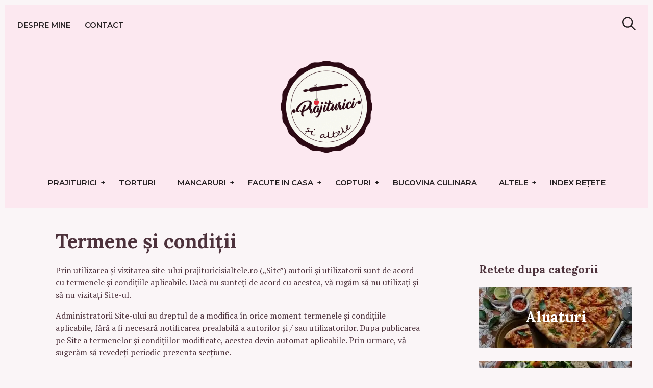

--- FILE ---
content_type: text/html; charset=UTF-8
request_url: https://prajituricisialtele.ro/termene-si-conditii/
body_size: 21537
content:
<!DOCTYPE html>
<html lang="ro-RO">
<head>
<meta charset="UTF-8">
<meta name="viewport" content="width=device-width, initial-scale=1">
<link rel="profile" href="https://gmpg.org/xfn/11">
<link href="https://fonts.googleapis.com" rel="preconnect" crossorigin><link href="https://fonts.gstatic.com" rel="preconnect" crossorigin><meta name='robots' content='index, follow, max-image-preview:large, max-snippet:-1, max-video-preview:-1'/>
<style>img:is([sizes="auto" i], [sizes^="auto," i]){contain-intrinsic-size:3000px 1500px}</style>
<title>Termene și condiții - Prăjiturici și altele</title>
<link rel="canonical" href="https://prajituricisialtele.ro/termene-si-conditii/"/>
<meta property="og:locale" content="ro_RO"/>
<meta property="og:type" content="article"/>
<meta property="og:title" content="Termene și condiții"/>
<meta property="og:description" content="Prin utilizarea şi vizitarea site-ului prajituricisialtele.ro („Site”) autorii şi utilizatorii sunt de acord cu termenele şi condiţiile aplicabile. Dacă nu sunteţi de acord cu acestea,.."/>
<meta property="og:url" content="https://prajituricisialtele.ro/termene-si-conditii/"/>
<meta property="og:site_name" content="Prăjiturici și altele"/>
<meta property="article:publisher" content="https://www.facebook.com/Prajiturici-si-alte-dulciuri-269927636354055/"/>
<meta property="article:modified_time" content="2018-10-01T09:33:30+00:00"/>
<meta name="twitter:label1" content="Timp estimat pentru citire"/>
<meta name="twitter:data1" content="2 minute"/>
<script type="application/ld+json" class="yoast-schema-graph">{"@context":"https://schema.org","@graph":[{"@type":"WebPage","@id":"https://prajituricisialtele.ro/termene-si-conditii/","url":"https://prajituricisialtele.ro/termene-si-conditii/","name":"Termene și condiții - Prăjiturici și altele","isPartOf":{"@id":"https://prajituricisialtele.ro/#website"},"datePublished":"2018-05-29T13:22:10+00:00","dateModified":"2018-10-01T09:33:30+00:00","breadcrumb":{"@id":"https://prajituricisialtele.ro/termene-si-conditii/#breadcrumb"},"inLanguage":"ro-RO","potentialAction":[{"@type":"ReadAction","target":["https://prajituricisialtele.ro/termene-si-conditii/"]}]},{"@type":"BreadcrumbList","@id":"https://prajituricisialtele.ro/termene-si-conditii/#breadcrumb","itemListElement":[{"@type":"ListItem","position":1,"name":"Home","item":"https://prajituricisialtele.ro/"},{"@type":"ListItem","position":2,"name":"Termene și condiții"}]},{"@type":"WebSite","@id":"https://prajituricisialtele.ro/#website","url":"https://prajituricisialtele.ro/","name":"Prăjiturici și altele","description":"Blog Culinar","publisher":{"@id":"https://prajituricisialtele.ro/#/schema/person/d711cceffe927c528510f35c7165418b"},"potentialAction":[{"@type":"SearchAction","target":{"@type":"EntryPoint","urlTemplate":"https://prajituricisialtele.ro/?s={search_term_string}"},"query-input":{"@type":"PropertyValueSpecification","valueRequired":true,"valueName":"search_term_string"}}],"inLanguage":"ro-RO"},{"@type":["Person","Organization"],"@id":"https://prajituricisialtele.ro/#/schema/person/d711cceffe927c528510f35c7165418b","name":"Dana Burlacu","image":{"@type":"ImageObject","inLanguage":"ro-RO","@id":"https://prajituricisialtele.ro/#/schema/person/image/","url":"https://prajituricisialtele.ro/wp-content/uploads/2017/03/logo-prajiturici-1-e1490615390687.png","contentUrl":"https://prajituricisialtele.ro/wp-content/uploads/2017/03/logo-prajiturici-1-e1490615390687.png","width":180,"height":180,"caption":"Dana Burlacu"},"logo":{"@id":"https://prajituricisialtele.ro/#/schema/person/image/"},"description":"Eu sunt Dana Burlacu, posesoarea Prajiturici si altele, ambassador Romania la Food Revolution Community, iubitoare de prajiturici si de mancare.","sameAs":["https://prajituricisialtele.ro/","https://www.facebook.com/Prajiturici-si-alte-dulciuri-269927636354055/","https://www.instagram.com/prajituricisialtele/"]}]}</script>
<link href="https://fonts.gstatic.com" rel="preconnect" crossorigin><link href="https://c0.wp.com" rel="preconnect"><link href="https://maxcdn.bootstrapcdn.com" rel="preconnect"><link href="https://fonts.googleapis.com" rel="preconnect" crossorigin><link href="https://pagead2.googlesyndication.com" rel="preconnect"><link href="https://i0.wp.com" rel="preconnect"><link href="https://i1.wp.com" rel="preconnect"><link href="https://i2.wp.com" rel="preconnect"><link href="https://scontent.cdninstagram.com" rel="preconnect"><link href="https://s0.wp.com" rel="preconnect"><link href="https://s1.wp.com" rel="preconnect"><link href="https://ajax.googleapis.com" rel="preconnect"><link href="https://adservice.google.ro" rel="preconnect"><link href="https://adservice.google.com" rel="preconnect"><link href="https://googleads.g.doubleclick.net" rel="preconnect"><link href="https://www.googletagservices.com" rel="preconnect"><link href="https://widgets.wp.com" rel="preconnect"><link href="https://pixel.wp.com" rel="preconnect"><link rel="alternate" type="application/rss+xml" title="Prăjiturici și altele &raquo; Flux" href="https://prajituricisialtele.ro/feed/"/>
<link rel="alternate" type="application/rss+xml" title="Prăjiturici și altele &raquo; Flux comentarii" href="https://prajituricisialtele.ro/comments/feed/"/>
<link rel="stylesheet" type="text/css" href="//prajituricisialtele.ro/wp-content/cache/wpfc-minified/lduc3cjr/3uk2m.css" media="all"/>
<style id='wp-block-library-inline-css'>.has-sm-dark-primary-color{color:#241f21 !important;}.has-sm-dark-primary-background-color{background-color:#241f21;}.has-sm-dark-secondary-color{color:#4d323c !important;}.has-sm-dark-secondary-background-color{background-color:#4d323c;}.has-sm-light-primary-color{color:#faf5f7 !important;}.has-sm-light-primary-background-color{background-color:#faf5f7;}.has-sm-light-secondary-color{color:#fce8f0 !important;}.has-sm-light-secondary-background-color{background-color:#fce8f0;}</style>
<style id='classic-theme-styles-inline-css'>.wp-block-button__link{color:#fff;background-color:#32373c;border-radius:9999px;box-shadow:none;text-decoration:none;padding:calc(.667em + 2px) calc(1.333em + 2px);font-size:1.125em}.wp-block-file__button{background:#32373c;color:#fff;text-decoration:none}</style>
<link rel="stylesheet" type="text/css" href="//prajituricisialtele.ro/wp-content/cache/wpfc-minified/mbhmcgld/3uk2m.css" media="all"/>
<style id='jetpack-sharing-buttons-style-inline-css'>.jetpack-sharing-buttons__services-list{display:flex;flex-direction:row;flex-wrap:wrap;gap:0;list-style-type:none;margin:5px;padding:0}.jetpack-sharing-buttons__services-list.has-small-icon-size{font-size:12px}.jetpack-sharing-buttons__services-list.has-normal-icon-size{font-size:16px}.jetpack-sharing-buttons__services-list.has-large-icon-size{font-size:24px}.jetpack-sharing-buttons__services-list.has-huge-icon-size{font-size:36px}@media print{.jetpack-sharing-buttons__services-list{display:none!important}}.editor-styles-wrapper .wp-block-jetpack-sharing-buttons{gap:0;padding-inline-start:0}ul.jetpack-sharing-buttons__services-list.has-background{padding:1.25em 2.375em}</style>
<style id='global-styles-inline-css'>:root{--wp--preset--aspect-ratio--square:1;--wp--preset--aspect-ratio--4-3:4/3;--wp--preset--aspect-ratio--3-4:3/4;--wp--preset--aspect-ratio--3-2:3/2;--wp--preset--aspect-ratio--2-3:2/3;--wp--preset--aspect-ratio--16-9:16/9;--wp--preset--aspect-ratio--9-16:9/16;--wp--preset--color--black:#000000;--wp--preset--color--cyan-bluish-gray:#abb8c3;--wp--preset--color--white:#ffffff;--wp--preset--color--pale-pink:#f78da7;--wp--preset--color--vivid-red:#cf2e2e;--wp--preset--color--luminous-vivid-orange:#ff6900;--wp--preset--color--luminous-vivid-amber:#fcb900;--wp--preset--color--light-green-cyan:#7bdcb5;--wp--preset--color--vivid-green-cyan:#00d084;--wp--preset--color--pale-cyan-blue:#8ed1fc;--wp--preset--color--vivid-cyan-blue:#0693e3;--wp--preset--color--vivid-purple:#9b51e0;--wp--preset--gradient--vivid-cyan-blue-to-vivid-purple:linear-gradient(135deg,rgba(6,147,227,1) 0%,rgb(155,81,224) 100%);--wp--preset--gradient--light-green-cyan-to-vivid-green-cyan:linear-gradient(135deg,rgb(122,220,180) 0%,rgb(0,208,130) 100%);--wp--preset--gradient--luminous-vivid-amber-to-luminous-vivid-orange:linear-gradient(135deg,rgba(252,185,0,1) 0%,rgba(255,105,0,1) 100%);--wp--preset--gradient--luminous-vivid-orange-to-vivid-red:linear-gradient(135deg,rgba(255,105,0,1) 0%,rgb(207,46,46) 100%);--wp--preset--gradient--very-light-gray-to-cyan-bluish-gray:linear-gradient(135deg,rgb(238,238,238) 0%,rgb(169,184,195) 100%);--wp--preset--gradient--cool-to-warm-spectrum:linear-gradient(135deg,rgb(74,234,220) 0%,rgb(151,120,209) 20%,rgb(207,42,186) 40%,rgb(238,44,130) 60%,rgb(251,105,98) 80%,rgb(254,248,76) 100%);--wp--preset--gradient--blush-light-purple:linear-gradient(135deg,rgb(255,206,236) 0%,rgb(152,150,240) 100%);--wp--preset--gradient--blush-bordeaux:linear-gradient(135deg,rgb(254,205,165) 0%,rgb(254,45,45) 50%,rgb(107,0,62) 100%);--wp--preset--gradient--luminous-dusk:linear-gradient(135deg,rgb(255,203,112) 0%,rgb(199,81,192) 50%,rgb(65,88,208) 100%);--wp--preset--gradient--pale-ocean:linear-gradient(135deg,rgb(255,245,203) 0%,rgb(182,227,212) 50%,rgb(51,167,181) 100%);--wp--preset--gradient--electric-grass:linear-gradient(135deg,rgb(202,248,128) 0%,rgb(113,206,126) 100%);--wp--preset--gradient--midnight:linear-gradient(135deg,rgb(2,3,129) 0%,rgb(40,116,252) 100%);--wp--preset--font-size--small:13px;--wp--preset--font-size--medium:20px;--wp--preset--font-size--large:36px;--wp--preset--font-size--x-large:42px;--wp--preset--spacing--20:0.44rem;--wp--preset--spacing--30:0.67rem;--wp--preset--spacing--40:1rem;--wp--preset--spacing--50:1.5rem;--wp--preset--spacing--60:2.25rem;--wp--preset--spacing--70:3.38rem;--wp--preset--spacing--80:5.06rem;--wp--preset--shadow--natural:6px 6px 9px rgba(0, 0, 0, 0.2);--wp--preset--shadow--deep:12px 12px 50px rgba(0, 0, 0, 0.4);--wp--preset--shadow--sharp:6px 6px 0px rgba(0, 0, 0, 0.2);--wp--preset--shadow--outlined:6px 6px 0px -3px rgba(255, 255, 255, 1), 6px 6px rgba(0, 0, 0, 1);--wp--preset--shadow--crisp:6px 6px 0px rgba(0, 0, 0, 1);}:where(.is-layout-flex){gap:0.5em;}:where(.is-layout-grid){gap:0.5em;}body .is-layout-flex{display:flex;}.is-layout-flex{flex-wrap:wrap;align-items:center;}.is-layout-flex > :is(*, div){margin:0;}body .is-layout-grid{display:grid;}.is-layout-grid > :is(*, div){margin:0;}:where(.wp-block-columns.is-layout-flex){gap:2em;}:where(.wp-block-columns.is-layout-grid){gap:2em;}:where(.wp-block-post-template.is-layout-flex){gap:1.25em;}:where(.wp-block-post-template.is-layout-grid){gap:1.25em;}.has-black-color{color:var(--wp--preset--color--black) !important;}.has-cyan-bluish-gray-color{color:var(--wp--preset--color--cyan-bluish-gray) !important;}.has-white-color{color:var(--wp--preset--color--white) !important;}.has-pale-pink-color{color:var(--wp--preset--color--pale-pink) !important;}.has-vivid-red-color{color:var(--wp--preset--color--vivid-red) !important;}.has-luminous-vivid-orange-color{color:var(--wp--preset--color--luminous-vivid-orange) !important;}.has-luminous-vivid-amber-color{color:var(--wp--preset--color--luminous-vivid-amber) !important;}.has-light-green-cyan-color{color:var(--wp--preset--color--light-green-cyan) !important;}.has-vivid-green-cyan-color{color:var(--wp--preset--color--vivid-green-cyan) !important;}.has-pale-cyan-blue-color{color:var(--wp--preset--color--pale-cyan-blue) !important;}.has-vivid-cyan-blue-color{color:var(--wp--preset--color--vivid-cyan-blue) !important;}.has-vivid-purple-color{color:var(--wp--preset--color--vivid-purple) !important;}.has-black-background-color{background-color:var(--wp--preset--color--black) !important;}.has-cyan-bluish-gray-background-color{background-color:var(--wp--preset--color--cyan-bluish-gray) !important;}.has-white-background-color{background-color:var(--wp--preset--color--white) !important;}.has-pale-pink-background-color{background-color:var(--wp--preset--color--pale-pink) !important;}.has-vivid-red-background-color{background-color:var(--wp--preset--color--vivid-red) !important;}.has-luminous-vivid-orange-background-color{background-color:var(--wp--preset--color--luminous-vivid-orange) !important;}.has-luminous-vivid-amber-background-color{background-color:var(--wp--preset--color--luminous-vivid-amber) !important;}.has-light-green-cyan-background-color{background-color:var(--wp--preset--color--light-green-cyan) !important;}.has-vivid-green-cyan-background-color{background-color:var(--wp--preset--color--vivid-green-cyan) !important;}.has-pale-cyan-blue-background-color{background-color:var(--wp--preset--color--pale-cyan-blue) !important;}.has-vivid-cyan-blue-background-color{background-color:var(--wp--preset--color--vivid-cyan-blue) !important;}.has-vivid-purple-background-color{background-color:var(--wp--preset--color--vivid-purple) !important;}.has-black-border-color{border-color:var(--wp--preset--color--black) !important;}.has-cyan-bluish-gray-border-color{border-color:var(--wp--preset--color--cyan-bluish-gray) !important;}.has-white-border-color{border-color:var(--wp--preset--color--white) !important;}.has-pale-pink-border-color{border-color:var(--wp--preset--color--pale-pink) !important;}.has-vivid-red-border-color{border-color:var(--wp--preset--color--vivid-red) !important;}.has-luminous-vivid-orange-border-color{border-color:var(--wp--preset--color--luminous-vivid-orange) !important;}.has-luminous-vivid-amber-border-color{border-color:var(--wp--preset--color--luminous-vivid-amber) !important;}.has-light-green-cyan-border-color{border-color:var(--wp--preset--color--light-green-cyan) !important;}.has-vivid-green-cyan-border-color{border-color:var(--wp--preset--color--vivid-green-cyan) !important;}.has-pale-cyan-blue-border-color{border-color:var(--wp--preset--color--pale-cyan-blue) !important;}.has-vivid-cyan-blue-border-color{border-color:var(--wp--preset--color--vivid-cyan-blue) !important;}.has-vivid-purple-border-color{border-color:var(--wp--preset--color--vivid-purple) !important;}.has-vivid-cyan-blue-to-vivid-purple-gradient-background{background:var(--wp--preset--gradient--vivid-cyan-blue-to-vivid-purple) !important;}.has-light-green-cyan-to-vivid-green-cyan-gradient-background{background:var(--wp--preset--gradient--light-green-cyan-to-vivid-green-cyan) !important;}.has-luminous-vivid-amber-to-luminous-vivid-orange-gradient-background{background:var(--wp--preset--gradient--luminous-vivid-amber-to-luminous-vivid-orange) !important;}.has-luminous-vivid-orange-to-vivid-red-gradient-background{background:var(--wp--preset--gradient--luminous-vivid-orange-to-vivid-red) !important;}.has-very-light-gray-to-cyan-bluish-gray-gradient-background{background:var(--wp--preset--gradient--very-light-gray-to-cyan-bluish-gray) !important;}.has-cool-to-warm-spectrum-gradient-background{background:var(--wp--preset--gradient--cool-to-warm-spectrum) !important;}.has-blush-light-purple-gradient-background{background:var(--wp--preset--gradient--blush-light-purple) !important;}.has-blush-bordeaux-gradient-background{background:var(--wp--preset--gradient--blush-bordeaux) !important;}.has-luminous-dusk-gradient-background{background:var(--wp--preset--gradient--luminous-dusk) !important;}.has-pale-ocean-gradient-background{background:var(--wp--preset--gradient--pale-ocean) !important;}.has-electric-grass-gradient-background{background:var(--wp--preset--gradient--electric-grass) !important;}.has-midnight-gradient-background{background:var(--wp--preset--gradient--midnight) !important;}.has-small-font-size{font-size:var(--wp--preset--font-size--small) !important;}.has-medium-font-size{font-size:var(--wp--preset--font-size--medium) !important;}.has-large-font-size{font-size:var(--wp--preset--font-size--large) !important;}.has-x-large-font-size{font-size:var(--wp--preset--font-size--x-large) !important;}:where(.wp-block-post-template.is-layout-flex){gap:1.25em;}:where(.wp-block-post-template.is-layout-grid){gap:1.25em;}:where(.wp-block-columns.is-layout-flex){gap:2em;}:where(.wp-block-columns.is-layout-grid){gap:2em;}:root :where(.wp-block-pullquote){font-size:1.5em;line-height:1.6;}</style>
<style id='dominant-color-styles-inline-css'>img[data-dominant-color]:not(.has-transparency){background-color:var(--dominant-color);}</style>
<link rel="stylesheet" type="text/css" href="//prajituricisialtele.ro/wp-content/cache/wpfc-minified/6lknttw5/3uk2m.css" media="all"/>
<style id='julia-style-inline-css'>.single-post .cats{clip:rect(1px, 1px, 1px, 1px);height:1px;position:absolute;overflow:hidden;width:1px;}</style>
<link rel="stylesheet" type="text/css" href="//prajituricisialtele.ro/wp-content/cache/wpfc-minified/6lngfn17/3uk2l.css" media="all"/>
<script data-wpfc-render="false">(function(){let events=["mousemove", "wheel", "scroll", "touchstart", "touchmove"];let fired=false;events.forEach(function(event){window.addEventListener(event, function(){if(fired===false){fired=true;setTimeout(function(){ (function(d,s){var f=d.getElementsByTagName(s)[0];j=d.createElement(s);j.setAttribute('type', 'text/partytown');j.setAttribute('src', 'https://www.googletagmanager.com/gtag/js?id=GT-W6BNV94');j.setAttribute('id', 'google_gtagjs-js');f.parentNode.insertBefore(j,f);})(document,'script'); }, 5);}},{once: true});});})();</script>
<link rel="https://api.w.org/" href="https://prajituricisialtele.ro/wp-json/"/><link rel="alternate" title="JSON" type="application/json" href="https://prajituricisialtele.ro/wp-json/wp/v2/pages/9515"/><link rel="EditURI" type="application/rsd+xml" title="RSD" href="https://prajituricisialtele.ro/xmlrpc.php?rsd"/>
<style id="custom-logo-css">.site-title, .site-description-text{position:absolute;clip-path:inset(50%);}</style>
<link rel="alternate" title="oEmbed (JSON)" type="application/json+oembed" href="https://prajituricisialtele.ro/wp-json/oembed/1.0/embed?url=https%3A%2F%2Fprajituricisialtele.ro%2Ftermene-si-conditii%2F"/>
<link rel="alternate" title="oEmbed (XML)" type="text/xml+oembed" href="https://prajituricisialtele.ro/wp-json/oembed/1.0/embed?url=https%3A%2F%2Fprajituricisialtele.ro%2Ftermene-si-conditii%2F&#038;format=xml"/>
<meta name="generator" content="dominant-color-images 1.2.0">
<meta name="generator" content="Site Kit by Google 1.170.0"/><meta name="generator" content="performance-lab 4.0.0; plugins: dominant-color-images, embed-optimizer, speculation-rules, web-worker-offloading, webp-uploads">
<meta name="generator" content="web-worker-offloading 0.2.0">
<meta name="generator" content="webp-uploads 2.6.0">
<style>img#wpstats{display:none}</style>
<meta name="generator" content="speculation-rules 1.6.0">
<meta name="google-adsense-platform-account" content="ca-host-pub-2644536267352236">
<meta name="google-adsense-platform-domain" content="sitekit.withgoogle.com">
<meta name="generator" content="optimization-detective 1.0.0-beta3">
<meta name="generator" content="embed-optimizer 1.0.0-beta2">
<link rel="icon" href="https://i0.wp.com/prajituricisialtele.ro/wp-content/uploads/2017/03/logo-prajiturici.png?fit=32%2C32&#038;ssl=1" sizes="32x32"/>
<link rel="icon" href="https://i0.wp.com/prajituricisialtele.ro/wp-content/uploads/2017/03/logo-prajiturici.png?fit=192%2C192&#038;ssl=1" sizes="192x192"/>
<link rel="apple-touch-icon" href="https://i0.wp.com/prajituricisialtele.ro/wp-content/uploads/2017/03/logo-prajiturici.png?fit=180%2C180&#038;ssl=1"/>
<meta name="msapplication-TileImage" content="https://i0.wp.com/prajituricisialtele.ro/wp-content/uploads/2017/03/logo-prajiturici.png?fit=270%2C270&#038;ssl=1"/>
<style id="customify_output_style">:root{--sm-color-primary:#a43961;}:root{--sm-color-secondary:#017114;}:root{--sm-color-tertiary:#375fa3;}:root{--sm-dark-primary:#241f21;}:root{--sm-dark-secondary:#4d323c;}:root{--sm-dark-tertiary:#9d9598;}:root{--sm-light-primary:#faf5f7;}:root{--sm-light-secondary:#fce8f0;}:root{--sm-light-tertiary:#eef1f6;}
.site-logo img, .custom-logo-link img{max-height:200px;}
.menu--primary, .site-header-sticky{min-height:53px;}
.u-header-height-padding-top{padding-top:53px;}
.c-navbar ul{margin-left:-56px;}
@media only screen and (max-width: 1360px) {
.c-navbar ul{margin-left:-43px;}
}
@media only screen and (max-width: 1024px) {
.c-navbar ul{margin-left:-35px;}
}
@media only screen and (max-width: 768px) {
.c-navbar ul{margin-left:-29px;}
}
@media only screen and (max-width: 320px) {
.c-navbar ul{margin-left:-25px;}
}
.c-navbar li{margin-left:56px;}
@media only screen and (max-width: 1360px) {
.c-navbar li{margin-left:43px;}
}
@media only screen and (max-width: 1024px) {
.c-navbar li{margin-left:35px;}
}
@media only screen and (max-width: 768px) {
.c-navbar li{margin-left:29px;}
}
@media only screen and (max-width: 320px) {
.c-navbar li{margin-left:25px;}
}
.u-header-sides-spacing{padding-left:30px;}
@media only screen and (max-width: 1360px) {
.u-header-sides-spacing{padding-left:24px;}
}
@media only screen and (max-width: 1024px) {
.u-header-sides-spacing{padding-left:20px;}
}
@media only screen and (max-width: 768px) {
.u-header-sides-spacing{padding-left:17px;}
}
@media only screen and (max-width: 320px) {
.u-header-sides-spacing{padding-left:15px;}
}
.u-header-sides-spacing{padding-right:30px;}
@media only screen and (max-width: 1360px) {
.u-header-sides-spacing{padding-right:24px;}
}
@media only screen and (max-width: 1024px) {
.u-header-sides-spacing{padding-right:20px;}
}
@media only screen and (max-width: 768px) {
.u-header-sides-spacing{padding-right:17px;}
}
@media only screen and (max-width: 320px) {
.u-header-sides-spacing{padding-right:15px;}
}
.c-navbar, .c-navbar li{color:#241f21;}
.menu--primary .sub-menu:after{background-color:#241f21;}
.c-navbar [class*="current-menu"],
.c-navbar li:hover{color:#241f21;}
.c-navbar [class*="children"]:hover:after{border-top-color:#241f21;}
.u-header-background, .u-site-header-sticky--not-top .site-header,
.single.u-site-header-sticky:not(.u-site-header-transparent) .site-header,
.single:not(.entry-image--none) .entry-header,
.c-navbar__zone--right .menu--primary:after, .entry-content a:not([class]),
.comment__content a, .o-layout__full:first-child .widget:nth-child(2n):not(.widget_promo_box--dark):not(.dark),
.o-layout__full:first-child .widget:nth-child(2n):not(.widget_promo_box--dark):not(.dark) .slick-list:after,
.o-layout__full:not(:first-child) .widget:nth-child(2n+1):not(.widget_promo_box--dark):not(.dark),
.o-layout__full:not(:first-child) .widget:nth-child(2n+1):not(.widget_promo_box--dark):not(.dark) .slick-list:after,
.widget_promo_box--light, .site-description, .related-posts-container, .jetpack_subscription_widget.widget--content, .widget_blog_subscription.widget--content, article:not(.has-post-thumbnail) > .c-card .c-card__thumbnail-background,
.highlighted, .select2-container[class] .select2-results__option[aria-selected=true], 
.entry-content blockquote, .comment__content blockquote, .edit-post-visual-editor[class] blockquote, 
.mce-content-body blockquote{background-color:#fce8f0;}
.site-header-sticky, .site-header-sticky .c-navbar, .site-header-sticky .c-navbar li{color:#241f21;}
.site-header-sticky a:hover, .site-header-sticky .search-trigger:hover *,
.site-header-sticky .c-navbar [class*="current-menu"],
.site-header-sticky .c-navbar li:hover, .c-reading-bar__menu-trigger:hover{color:#241f21;}
.site-header-sticky .c-navbar li a:before{background-color:#241f21;}
.site-header-sticky, .c-reading-bar{background-color:#faf5f7;}
.u-container-width{max-width:1300px;}
.u-container-sides-spacing{padding-left:40px;}
@media only screen and (max-width: 1360px) {
.u-container-sides-spacing{padding-left:31px;}
}
@media only screen and (max-width: 1024px) {
.u-container-sides-spacing{padding-left:26px;}
}
@media only screen and (max-width: 768px) {
.u-container-sides-spacing{padding-left:22px;}
}
@media only screen and (max-width: 320px) {
.u-container-sides-spacing{padding-left:19px;}
}
.u-container-sides-spacing{padding-right:40px;}
@media only screen and (max-width: 1360px) {
.u-container-sides-spacing{padding-right:31px;}
}
@media only screen and (max-width: 1024px) {
.u-container-sides-spacing{padding-right:26px;}
}
@media only screen and (max-width: 768px) {
.u-container-sides-spacing{padding-right:22px;}
}
@media only screen and (max-width: 320px) {
.u-container-sides-spacing{padding-right:19px;}
}
.mce-content-body{border-width:40px;}
@media only screen and (max-width: 1360px) {
.mce-content-body{border-width:31px;}
}
@media only screen and (max-width: 1024px) {
.mce-content-body{border-width:26px;}
}
@media only screen and (max-width: 768px) {
.mce-content-body{border-width:22px;}
}
@media only screen and (max-width: 320px) {
.mce-content-body{border-width:19px;}
}
.u-content-top-spacing{padding-top:0px;}
.u-content-bottom-spacing{padding-bottom:0px;}
.u-content-width>:not([class*=align]):not([class*=gallery]):not(blockquote),
.mce-content-body:not([class*="page-template-full-width"]) > :not([class*="align"]):not([data-wpview-type*="gallery"]):not(blockquote){max-width:720px;}
.single.has-sidebar [class].entry-header [class].entry-content > *{max-width:1188px;}
body:not([class="page-template-full-width"]) .swp_social_panel{max-width:720px;}
.u-border-width{border-width:10px;}
@media only screen and (max-width: 1360px) {
.u-border-width{border-width:10px;}
}
@media only screen and (max-width: 1024px) {
.u-border-width{border-width:9px;}
}
@media only screen and (max-width: 768px) {
.u-border-width{border-width:9px;}
}
@media only screen and (max-width: 320px) {
.u-border-width{border-width:9px;}
}
#infinite-footer{border-bottom-width:10px;}
@media only screen and (max-width: 1360px) {
#infinite-footer{border-bottom-width:10px;}
}
@media only screen and (max-width: 1024px) {
#infinite-footer{border-bottom-width:9px;}
}
@media only screen and (max-width: 768px) {
#infinite-footer{border-bottom-width:9px;}
}
@media only screen and (max-width: 320px) {
#infinite-footer{border-bottom-width:9px;}
}
.c-navbar__content{padding-left:10px;}
@media only screen and (max-width: 1360px) {
.c-navbar__content{padding-left:10px;}
}
@media only screen and (max-width: 1024px) {
.c-navbar__content{padding-left:9px;}
}
@media only screen and (max-width: 768px) {
.c-navbar__content{padding-left:9px;}
}
@media only screen and (max-width: 320px) {
.c-navbar__content{padding-left:9px;}
}
.site-header-sticky{top:10px;}
@media only screen and (max-width: 1360px) {
.site-header-sticky{top:10px;}
}
@media only screen and (max-width: 1024px) {
.site-header-sticky{top:9px;}
}
@media only screen and (max-width: 768px) {
.site-header-sticky{top:9px;}
}
@media only screen and (max-width: 320px) {
.site-header-sticky{top:9px;}
}
.site-header-sticky{left:10px;}
@media only screen and (max-width: 1360px) {
.site-header-sticky{left:10px;}
}
@media only screen and (max-width: 1024px) {
.site-header-sticky{left:9px;}
}
@media only screen and (max-width: 768px) {
.site-header-sticky{left:9px;}
}
@media only screen and (max-width: 320px) {
.site-header-sticky{left:9px;}
}
.site-header-sticky{right:10px;}
@media only screen and (max-width: 1360px) {
.site-header-sticky{right:10px;}
}
@media only screen and (max-width: 1024px) {
.site-header-sticky{right:9px;}
}
@media only screen and (max-width: 768px) {
.site-header-sticky{right:9px;}
}
@media only screen and (max-width: 320px) {
.site-header-sticky{right:9px;}
}
.o-layout__full .featured-posts-slideshow .slick-prev{left:10px;}
@media only screen and (max-width: 1360px) {
.o-layout__full .featured-posts-slideshow .slick-prev{left:10px;}
}
@media only screen and (max-width: 1024px) {
.o-layout__full .featured-posts-slideshow .slick-prev{left:9px;}
}
@media only screen and (max-width: 768px) {
.o-layout__full .featured-posts-slideshow .slick-prev{left:9px;}
}
@media only screen and (max-width: 320px) {
.o-layout__full .featured-posts-slideshow .slick-prev{left:9px;}
}
.o-layout__full .featured-posts-slideshow .slick-next{right:10px;}
@media only screen and (max-width: 1360px) {
.o-layout__full .featured-posts-slideshow .slick-next{right:10px;}
}
@media only screen and (max-width: 1024px) {
.o-layout__full .featured-posts-slideshow .slick-next{right:9px;}
}
@media only screen and (max-width: 768px) {
.o-layout__full .featured-posts-slideshow .slick-next{right:9px;}
}
@media only screen and (max-width: 320px) {
.o-layout__full .featured-posts-slideshow .slick-next{right:9px;}
}
.admin-bar .site-header--inverted{min-height:calc(100vh - 10px);}.site{border-color:#faf5f7;}
.u-page-title-color{color:#241f21;}
body, .u-buttons-outline .comment-form .form-submit .submit, .u-buttons-outline .c-comments-toggle__label, .c-search-overlay__close-button, .select2-container[class] .select2-results__option[aria-selected=true]{color:#4d323c;}
.u-buttons-solid.comment-form .form-submit .submit, .u-buttons-solid.c-comments-toggle__label, .select2-container[class] .select2-results__option--highlighted[aria-selected] { background-color: #4d323c; } a{color:#4d323c;}
a:hover, a:active, .c-btn-link{color:#241f21;}
h1, .h1{color:#4d323c;}
.button, .entry-content .button, .c-btn, .c-comments-toggle__label, .c-card__action, button[type=button], button[type=reset], button[type=submit], input[type=button], input[type=submit], div.jetpack-recipe .jetpack-recipe-print[class] a, .entry-header .cats a, .entry-content .cats[class] > a, .meta__item--button, [id="subscribe-submit"], .u-buttons-solid .button:hover, .u-buttons-solid .entry-content .button:hover, .u-buttons-solid .c-btn:hover, .u-buttons-solid .c-comments-toggle__label:hover, .u-buttons-solid .c-card__action:hover, .u-buttons-solid button[type=button]:hover, .u-buttons-solid button[type=reset]:hover, .u-buttons-solid button[type=submit]:hover, .u-buttons-solid input[type=button]:hover, .u-buttons-solid input[type=submit]:hover, .u-buttons-solid div.jetpack-recipe .jetpack-recipe-print[class] a:hover, .u-buttons-solid .entry-header .cats a:hover, .u-buttons-solid .entry-content .cats[class] > a:hover, .u-buttons-solid .meta__item--button:hover, .u-buttons-solid [id="subscribe-submit"]:hover, .u-buttons-solid .button:active, .u-buttons-solid .entry-content .button:active, .u-buttons-solid .c-btn:active, .u-buttons-solid .c-comments-toggle__label:active, .u-buttons-solid .c-card__action:active, .u-buttons-solid button[type=button]:active, .u-buttons-solid button[type=reset]:active, .u-buttons-solid button[type=submit]:active, .u-buttons-solid input[type=button]:active, .u-buttons-solid input[type=submit]:active, .u-buttons-solid div.jetpack-recipe .jetpack-recipe-print[class] a:active, .u-buttons-solid .entry-header .cats a:active, .u-buttons-solid .entry-content .cats[class] > a:active, .u-buttons-solid .meta__item--button:active, .u-buttons-solid [id="subscribe-submit"]:active, .u-buttons-solid .button:focus, .u-buttons-solid .entry-content .button:focus, .u-buttons-solid .c-btn:focus, .u-buttons-solid .c-comments-toggle__label:focus, .u-buttons-solid .c-card__action:focus, .u-buttons-solid button[type=button]:focus, .u-buttons-solid button[type=reset]:focus, .u-buttons-solid button[type=submit]:focus, .u-buttons-solid input[type=button]:focus, .u-buttons-solid input[type=submit]:focus, .u-buttons-solid div.jetpack-recipe .jetpack-recipe-print[class] a:focus, .u-buttons-solid .entry-header .cats a:focus, .u-buttons-solid .entry-content .cats[class] > a:focus, .u-buttons-solid .meta__item--button:focus, .u-buttons-solid [id="subscribe-submit"]:focus,
#content .sharedaddy[class] .sd-social-icon .sd-content.sd-content ul li[class*=share-] a.sd-button:hover{background-color:#4d323c;}
h2, .h2{color:#4d323c;}
h3, .h3{color:#4d323c;}
h4, .h4, .comment__author{color:#4d323c;}
.entry-content h5, .h5, h5, .header-meta, .nav-links__label{color:#4d323c;}
h6, .h6, .c-author__footer, .comment__metadata, .reply a{color:#4d323c;}
.edit-post-visual-editor, .mce-content-body, .u-content-background, .single-post .widget-area--post, .widget_featured_posts_carousel .slick-slider .slick-list:after, .c-search-overlay, input, input[type="checkbox"],
textarea, .select2-container[class] .select2-dropdown,
.select2-container[class] .select2-selection--single,
.select2-results{background-color:#faf5f7;}
.entry-content blockquote::before, .c-hero__content blockquote::before, .comment-content blockquote::before, .mce-content-body blockquote::before, .edit-post-visual-editor[class] blockquote::before,
.header-dropcap, div.jetpack-recipe div.jetpack-recipe-directions ol li:after, div.jetpack-recipe div.jetpack-recipe-directions ul li:after,
.menu--primary .sub-menu.sub-menu li.hover>a, .menu--primary .sub-menu.sub-menu li a, .select2-container[class] .select2-results__option--highlighted[aria-selected]{color:#faf5f7;}
.c-card__letter{color:#4d323c;}
.post.has-post-thumbnail > .c-card .c-card__letter{color:#faf5f7;}
.single-post .widget-area--post:before{outline-color:#faf5f7;}
.entry-content a:not([class]), 
.comment__content a{box-shadow:#faf5f7 0 1.5em inset;}
.entry-content a:not([class]):hover, 
.comment__content a:hover, .widget a:hover, .c-footer .widget a:hover{box-shadow:#faf5f7 0 0 inset;}
.u-footer-top-spacing{padding-top:112px;}
@media only screen and (max-width: 1360px) {
.u-footer-top-spacing{padding-top:80px;}
}
@media only screen and (max-width: 1024px) {
.u-footer-top-spacing{padding-top:63px;}
}
@media only screen and (max-width: 768px) {
.u-footer-top-spacing{padding-top:51px;}
}
@media only screen and (max-width: 320px) {
.u-footer-top-spacing{padding-top:43px;}
}
.u-footer-bottom-spacing{padding-bottom:112px;}
@media only screen and (max-width: 1360px) {
.u-footer-bottom-spacing{padding-bottom:80px;}
}
@media only screen and (max-width: 1024px) {
.u-footer-bottom-spacing{padding-bottom:63px;}
}
@media only screen and (max-width: 768px) {
.u-footer-bottom-spacing{padding-bottom:51px;}
}
@media only screen and (max-width: 320px) {
.u-footer-bottom-spacing{padding-bottom:43px;}
}
.c-footer{color:#4d323c;}
.c-footer a{color:#241f21;}
.u-footer-background, .u-footer-background .widget_featured_posts_carousel .slick-slider .slick-list:after{background-color:#faf5f7;}
.u-buttons-solid .button,.u-buttons-solid .entry-content .button,.u-buttons-solid .c-btn,.u-buttons-solid .c-comments-toggle__label,.u-buttons-solid .c-card__action,.u-buttons-solid button[type=button],.u-buttons-solid button[type=reset],.u-buttons-solid button[type=submit],.u-buttons-solid input[type=button],.u-buttons-solid input[type=submit],.u-buttons-solid div.jetpack-recipe .jetpack-recipe-print[class] a,.u-buttons-solid .entry-header .cats a,.u-buttons-solid .entry-content .cats[class] > a,.u-buttons-solid .meta__item--button,.u-buttons-solid [id="subscribe-submit"]{background-color:#241f21;}
.u-buttons-outline .button,.u-buttons-outline .entry-content .button,.u-buttons-outline .c-btn,.u-buttons-outline .c-comments-toggle__label,.u-buttons-outline .c-card__action,.u-buttons-outline button[type=button],.u-buttons-outline button[type=reset],.u-buttons-outline button[type=submit],.u-buttons-outline input[type=button],.u-buttons-outline input[type=submit],.u-buttons-outline div.jetpack-recipe .jetpack-recipe-print[class] a,.u-buttons-outline .entry-header .cats a,.u-buttons-outline .entry-content .cats[class] > a,.u-buttons-outline .meta__item--button,.u-buttons-outline [id="subscribe-submit"]{color:#241f21;}
.button,.entry-content .button,.c-btn,.c-comments-toggle__label,.c-card__action,button[type=button],button[type=reset],button[type=submit],input[type=button],input[type=submit],div.jetpack-recipe .jetpack-recipe-print[class] a,.entry-header .cats a,.entry-content .cats[class] > a,.meta__item--button,[id="subscribe-submit"],.u-buttons-solid .button:hover,.u-buttons-solid .entry-content .button:hover,.u-buttons-solid .c-btn:hover,.u-buttons-solid .c-comments-toggle__label:hover,.u-buttons-solid .c-card__action:hover,.u-buttons-solid button[type=button]:hover,.u-buttons-solid button[type=reset]:hover,.u-buttons-solid button[type=submit]:hover,.u-buttons-solid input[type=button]:hover,.u-buttons-solid input[type=submit]:hover,.u-buttons-solid div.jetpack-recipe .jetpack-recipe-print[class] a:hover,.u-buttons-solid .entry-header .cats a:hover,.u-buttons-solid .entry-content .cats[class] > a:hover,.u-buttons-solid .meta__item--button:hover,.u-buttons-solid [id="subscribe-submit"]:hover,.u-buttons-solid .button:active,.u-buttons-solid .entry-content .button:active,.u-buttons-solid .c-btn:active,.u-buttons-solid .c-comments-toggle__label:active,.u-buttons-solid .c-card__action:active,.u-buttons-solid button[type=button]:active,.u-buttons-solid button[type=reset]:active,.u-buttons-solid button[type=submit]:active,.u-buttons-solid input[type=button]:active,.u-buttons-solid input[type=submit]:active,.u-buttons-solid div.jetpack-recipe .jetpack-recipe-print[class] a:active,.u-buttons-solid .entry-header .cats a:active,.u-buttons-solid .entry-content .cats[class] > a:active,.u-buttons-solid .meta__item--button:active,.u-buttons-solid [id="subscribe-submit"]:active,.u-buttons-solid .button:focus,.u-buttons-solid .entry-content .button:focus,.u-buttons-solid .c-btn:focus,.u-buttons-solid .c-comments-toggle__label:focus,.u-buttons-solid .c-card__action:focus,.u-buttons-solid button[type=button]:focus,.u-buttons-solid button[type=reset]:focus,.u-buttons-solid button[type=submit]:focus,.u-buttons-solid input[type=button]:focus,.u-buttons-solid input[type=submit]:focus,.u-buttons-solid div.jetpack-recipe .jetpack-recipe-print[class] a:focus,.u-buttons-solid .entry-header .cats a:focus,.u-buttons-solid .entry-content .cats[class] > a:focus,.u-buttons-solid .meta__item--button:focus,.u-buttons-solid [id="subscribe-submit"]:focus{color:#faf5f7;}
.u-blog-grid-width{max-width:1300px;}
.u-blog-sides-spacing{padding-left:60px;}
@media only screen and (max-width: 1360px) {
.u-blog-sides-spacing{padding-left:46px;}
}
@media only screen and (max-width: 1024px) {
.u-blog-sides-spacing{padding-left:37px;}
}
@media only screen and (max-width: 768px) {
.u-blog-sides-spacing{padding-left:31px;}
}
@media only screen and (max-width: 320px) {
.u-blog-sides-spacing{padding-left:27px;}
}
.u-blog-sides-spacing{padding-right:60px;}
@media only screen and (max-width: 1360px) {
.u-blog-sides-spacing{padding-right:46px;}
}
@media only screen and (max-width: 1024px) {
.u-blog-sides-spacing{padding-right:37px;}
}
@media only screen and (max-width: 768px) {
.u-blog-sides-spacing{padding-right:31px;}
}
@media only screen and (max-width: 320px) {
.u-blog-sides-spacing{padding-right:27px;}
}
.c-card__frame{padding-top:133%;}
.dummy{dummy:3px;}
.c-gallery--blog.c-gallery--packed, .c-gallery--blog.c-gallery--packed .c-gallery__item{margin-top:0}
@media only screen and (min-width: 35em) {
.c-gallery--blog.c-gallery--packed .c-gallery__item{padding-top:calc(42.5% - 39.525px);margin-bottom:31px}
.c-gallery--blog.c-gallery--packed .c-gallery__item.jetpack-blog-tag-featured{padding-top:calc(85% - 48.05px);}
}
@media only screen and (min-width: 50em) {
.c-gallery--blog.c-gallery--packed .c-gallery__item{padding-top:calc(42.5% - 51px);margin-bottom:40px}
.c-gallery--blog.c-gallery--packed .c-gallery__item.jetpack-blog-tag-featured{padding-top:calc(85% - 62px);}
}
@media only screen and (min-width: 80em) {
.c-gallery--blog.c-gallery--packed .c-gallery__item{padding-top:calc(42.5% - 71.4px);margin-bottom:56px}
.c-gallery--blog.c-gallery--packed .c-gallery__item.jetpack-blog-tag-featured{padding-top:calc(85% - 86.8px);}
}
.c-gallery--blog{margin-top:calc(-56px);}
.c-gallery--blog > *{margin-top:56px;}
@media only screen and (max-width: 1360px) {
.c-gallery--blog{margin-top:calc(-43px);}
.c-gallery--blog > *{margin-top:43px;}
}
@media only screen and (max-width: 1024px) {
.c-gallery--blog{margin-top:calc(-35px);}
.c-gallery--blog > *{margin-top:35px;}
}
@media only screen and (max-width: 768px) {
.c-gallery--blog{margin-top:calc(-29px);}
.c-gallery--blog > *{margin-top:29px;}
}
@media only screen and (max-width: 320px) {
.c-gallery--blog{margin-top:calc(-25px);}
.c-gallery--blog > *{margin-top:25px;}
}
.c-gallery--blog{margin-left:-42px;}
.c-gallery--blog > *{padding-left:42px;}
.c-gallery--blog.c-gallery--packed .c-card{left:42px;}
@media only screen and (max-width: 1360px) {
.c-gallery--blog{margin-left:-33px;}
.c-gallery--blog > *{padding-left:33px;}
.c-gallery--blog.c-gallery--packed .c-card{left:33px;}
}
@media only screen and (max-width: 1024px) {
.c-gallery--blog{margin-left:-27px;}
.c-gallery--blog > *{padding-left:27px;}
.c-gallery--blog.c-gallery--packed .c-card{left:27px;}
}
@media only screen and (max-width: 768px) {
.c-gallery--blog{margin-left:-23px;}
.c-gallery--blog > *{padding-left:23px;}
.c-gallery--blog.c-gallery--packed .c-card{left:23px;}
}
@media only screen and (max-width: 320px) {
.c-gallery--blog{margin-left:-20px;}
.c-gallery--blog > *{padding-left:20px;}
.c-gallery--blog.c-gallery--packed .c-card{left:20px;}
}
.c-card__title{color:#4d323c;}
.c-meta__primary{color:#4d323c;}
.c-meta__secondary, .c-meta__separator{color:#4d323c;}
.c-card__excerpt{color:#4d323c;}
.c-card__thumbnail-background{background-color:#241f21;}
.c-card:hover .c-card__frame{opacity:1;}</style>
<style id="customify_fonts_output">.site-title{font-family:Lora, Constantia, "Lucida Bright", Lucidabright, "Lucida Serif", Lucida, "DejaVu Serif", "Bitstream Vera Serif", "Liberation Serif", Georgia, serif;font-size:140px;font-weight:700;line-height:1.08;letter-spacing:0em;text-transform:none;}
@media only screen and (max-width: 1360px) {.site-title{font-size:102px;}
}
@media only screen and (max-width: 1024px) {.site-title{font-size:80px;}
}
@media only screen and (max-width: 768px) {.site-title{font-size:66px;}
}
@media only screen and (max-width: 400px) {.site-title{font-size:56px;}
}
.c-navbar, .c-reading-bar{font-family:Montserrat, "SF Pro Text", Frutiger, "Frutiger Linotype", Univers, Calibri, "Gill Sans", "Gill Sans MT", "Myriad Pro", Myriad, "DejaVu Sans Condensed", "Liberation Sans", "Nimbus Sans L", Tahoma, Geneva, "Helvetica Neue", Helvetica, Arial, sans-serif;font-size:16px;font-weight:600;line-height:1.2;letter-spacing:0em;text-transform:uppercase;}
@media only screen and (max-width: 1360px) {.c-navbar, .c-reading-bar{font-size:15px;}
}
@media only screen and (max-width: 1024px) {.c-navbar, .c-reading-bar{font-size:14px;}
}
@media only screen and (max-width: 768px) {.c-navbar, .c-reading-bar{font-size:14px;}
}
@media only screen and (max-width: 400px) {.c-navbar, .c-reading-bar{font-size:13px;}
}
.single .entry-title, .h0, .header-dropcap, .dropcap{font-family:Lora, Constantia, "Lucida Bright", Lucidabright, "Lucida Serif", Lucida, "DejaVu Serif", "Bitstream Vera Serif", "Liberation Serif", Georgia, serif;font-size:66px;font-weight:700;line-height:1.15;letter-spacing:0em;text-transform:none;}
@media only screen and (max-width: 1360px) {.single .entry-title, .h0, .header-dropcap, .dropcap{font-size:55px;}
}
@media only screen and (max-width: 1024px) {.single .entry-title, .h0, .header-dropcap, .dropcap{font-size:47px;}
}
@media only screen and (max-width: 768px) {.single .entry-title, .h0, .header-dropcap, .dropcap{font-size:41px;}
}
@media only screen and (max-width: 400px) {.single .entry-title, .h0, .header-dropcap, .dropcap{font-size:36px;}
}
body, .c-reading-bar__wrapper-title{font-family:"PT Serif", Constantia, "Lucida Bright", Lucidabright, "Lucida Serif", Lucida, "DejaVu Serif", "Bitstream Vera Serif", "Liberation Serif", Georgia, serif;font-size:17px;font-weight:400;line-height:1.56;letter-spacing:0em;text-transform:none;}
@media only screen and (max-width: 1360px) {body, .c-reading-bar__wrapper-title{font-size:16px;}
}
@media only screen and (max-width: 1024px) {body, .c-reading-bar__wrapper-title{font-size:15px;}
}
@media only screen and (max-width: 768px) {body, .c-reading-bar__wrapper-title{font-size:14px;}
}
@media only screen and (max-width: 400px) {body, .c-reading-bar__wrapper-title{font-size:14px;}
}
.entry-content{font-family:"PT Serif", Constantia, "Lucida Bright", Lucidabright, "Lucida Serif", Lucida, "DejaVu Serif", "Bitstream Vera Serif", "Liberation Serif", Georgia, serif;font-size:17px;font-weight:400;line-height:1.56;letter-spacing:0em;text-transform:none;}
@media only screen and (max-width: 1360px) {.entry-content{font-size:16px;}
}
@media only screen and (max-width: 1024px) {.entry-content{font-size:15px;}
}
@media only screen and (max-width: 768px) {.entry-content{font-size:14px;}
}
@media only screen and (max-width: 400px) {.entry-content{font-size:14px;}
}
blockquote{font-family:Lora, Constantia, "Lucida Bright", Lucidabright, "Lucida Serif", Lucida, "DejaVu Serif", "Bitstream Vera Serif", "Liberation Serif", Georgia, serif;font-size:28px;font-weight:700;line-height:1.24;letter-spacing:0em;text-transform:none;}
@media only screen and (max-width: 1360px) {blockquote{font-size:25px;}
}
@media only screen and (max-width: 1024px) {blockquote{font-size:23px;}
}
@media only screen and (max-width: 768px) {blockquote{font-size:21px;}
}
@media only screen and (max-width: 400px) {blockquote{font-size:19px;}
}
h1, .h1{font-family:Lora, Constantia, "Lucida Bright", Lucidabright, "Lucida Serif", Lucida, "DejaVu Serif", "Bitstream Vera Serif", "Liberation Serif", Georgia, serif;font-size:44px;font-weight:700;line-height:1.19;letter-spacing:0em;text-transform:none;}
@media only screen and (max-width: 1360px) {h1, .h1{font-size:38px;}
}
@media only screen and (max-width: 1024px) {h1, .h1{font-size:33px;}
}
@media only screen and (max-width: 768px) {h1, .h1{font-size:30px;}
}
@media only screen and (max-width: 400px) {h1, .h1{font-size:27px;}
}
h2, .h2{font-family:Lora, Constantia, "Lucida Bright", Lucidabright, "Lucida Serif", Lucida, "DejaVu Serif", "Bitstream Vera Serif", "Liberation Serif", Georgia, serif;font-size:32px;font-weight:700;line-height:1.22;letter-spacing:0em;text-transform:none;}
@media only screen and (max-width: 1360px) {h2, .h2{font-size:28px;}
}
@media only screen and (max-width: 1024px) {h2, .h2{font-size:25px;}
}
@media only screen and (max-width: 768px) {h2, .h2{font-size:23px;}
}
@media only screen and (max-width: 400px) {h2, .h2{font-size:21px;}
}
h3, .h3, .post-navigation .nav-title, div.jetpack-recipe .jetpack-recipe-directions-title, div.jetpack-recipe .jetpack-recipe-ingredients-title, div.jetpack-recipe .jetpack-recipe-title{font-family:Lora, Constantia, "Lucida Bright", Lucidabright, "Lucida Serif", Lucida, "DejaVu Serif", "Bitstream Vera Serif", "Liberation Serif", Georgia, serif;font-size:24px;font-weight:700;line-height:1.25;letter-spacing:0em;text-transform:none;}
@media only screen and (max-width: 1360px) {h3, .h3, .post-navigation .nav-title, div.jetpack-recipe .jetpack-recipe-directions-title, div.jetpack-recipe .jetpack-recipe-ingredients-title, div.jetpack-recipe .jetpack-recipe-title{font-size:22px;}
}
@media only screen and (max-width: 1024px) {h3, .h3, .post-navigation .nav-title, div.jetpack-recipe .jetpack-recipe-directions-title, div.jetpack-recipe .jetpack-recipe-ingredients-title, div.jetpack-recipe .jetpack-recipe-title{font-size:20px;}
}
@media only screen and (max-width: 768px) {h3, .h3, .post-navigation .nav-title, div.jetpack-recipe .jetpack-recipe-directions-title, div.jetpack-recipe .jetpack-recipe-ingredients-title, div.jetpack-recipe .jetpack-recipe-title{font-size:19px;}
}
@media only screen and (max-width: 400px) {h3, .h3, .post-navigation .nav-title, div.jetpack-recipe .jetpack-recipe-directions-title, div.jetpack-recipe .jetpack-recipe-ingredients-title, div.jetpack-recipe .jetpack-recipe-title{font-size:18px;}
}
h4, .h4, .comment__author{font-family:"PT Serif", Constantia, "Lucida Bright", Lucidabright, "Lucida Serif", Lucida, "DejaVu Serif", "Bitstream Vera Serif", "Liberation Serif", Georgia, serif;font-size:18px;font-weight:400;line-height:1.5;letter-spacing:0em;text-transform:none;}
@media only screen and (max-width: 1360px) {h4, .h4, .comment__author{font-size:17px;}
}
@media only screen and (max-width: 1024px) {h4, .h4, .comment__author{font-size:16px;}
}
@media only screen and (max-width: 768px) {h4, .h4, .comment__author{font-size:15px;}
}
@media only screen and (max-width: 400px) {h4, .h4, .comment__author{font-size:14px;}
}
.entry-content h5, .h5, h5, blockquote cite, blockquote footer, .wp-block-quote[class] cite, .wp-block-quote[class] footer, .header-meta, .nav-links__label, .comment-form label, .contact-form>div>.grunion-field-label:not(.checkbox):not(.radio), div.wpforms-container[class] .wpforms-form .wpforms-field-label, .nf-form-cont .label-above .nf-field-label label, #content .sharedaddy[class] .sd-button{font-family:Montserrat, "SF Pro Text", Frutiger, "Frutiger Linotype", Univers, Calibri, "Gill Sans", "Gill Sans MT", "Myriad Pro", Myriad, "DejaVu Sans Condensed", "Liberation Sans", "Nimbus Sans L", Tahoma, Geneva, "Helvetica Neue", Helvetica, Arial, sans-serif;font-size:14px;font-weight:600;line-height:1.3;letter-spacing:0.1em;text-transform:uppercase;}
@media only screen and (max-width: 1360px) {.entry-content h5, .h5, h5, blockquote cite, blockquote footer, .wp-block-quote[class] cite, .wp-block-quote[class] footer, .header-meta, .nav-links__label, .comment-form label, .contact-form>div>.grunion-field-label:not(.checkbox):not(.radio), div.wpforms-container[class] .wpforms-form .wpforms-field-label, .nf-form-cont .label-above .nf-field-label label, #content .sharedaddy[class] .sd-button{font-size:13px;}
}
@media only screen and (max-width: 1024px) {.entry-content h5, .h5, h5, blockquote cite, blockquote footer, .wp-block-quote[class] cite, .wp-block-quote[class] footer, .header-meta, .nav-links__label, .comment-form label, .contact-form>div>.grunion-field-label:not(.checkbox):not(.radio), div.wpforms-container[class] .wpforms-form .wpforms-field-label, .nf-form-cont .label-above .nf-field-label label, #content .sharedaddy[class] .sd-button{font-size:13px;}
}
@media only screen and (max-width: 768px) {.entry-content h5, .h5, h5, blockquote cite, blockquote footer, .wp-block-quote[class] cite, .wp-block-quote[class] footer, .header-meta, .nav-links__label, .comment-form label, .contact-form>div>.grunion-field-label:not(.checkbox):not(.radio), div.wpforms-container[class] .wpforms-form .wpforms-field-label, .nf-form-cont .label-above .nf-field-label label, #content .sharedaddy[class] .sd-button{font-size:12px;}
}
@media only screen and (max-width: 400px) {.entry-content h5, .h5, h5, blockquote cite, blockquote footer, .wp-block-quote[class] cite, .wp-block-quote[class] footer, .header-meta, .nav-links__label, .comment-form label, .contact-form>div>.grunion-field-label:not(.checkbox):not(.radio), div.wpforms-container[class] .wpforms-form .wpforms-field-label, .nf-form-cont .label-above .nf-field-label label, #content .sharedaddy[class] .sd-button{font-size:11px;}
}
h6, .h6, .c-author__footer, .comment__metadata, .reply a{font-family:Montserrat, "SF Pro Text", Frutiger, "Frutiger Linotype", Univers, Calibri, "Gill Sans", "Gill Sans MT", "Myriad Pro", Myriad, "DejaVu Sans Condensed", "Liberation Sans", "Nimbus Sans L", Tahoma, Geneva, "Helvetica Neue", Helvetica, Arial, sans-serif;font-size:12px;font-weight:600;line-height:1.42;letter-spacing:0.15em;text-transform:uppercase;}
@media only screen and (max-width: 1360px) {h6, .h6, .c-author__footer, .comment__metadata, .reply a{font-size:11px;}
}
@media only screen and (max-width: 1024px) {h6, .h6, .c-author__footer, .comment__metadata, .reply a{font-size:11px;}
}
@media only screen and (max-width: 768px) {h6, .h6, .c-author__footer, .comment__metadata, .reply a{font-size:10px;}
}
@media only screen and (max-width: 400px) {h6, .h6, .c-author__footer, .comment__metadata, .reply a{font-size:10px;}
}
.button, .entry-content .button, .c-btn, .c-comments-toggle__label, .c-card__action, button[type=button], button[type=reset], button[type=submit], input[type=button], input[type=submit], div.jetpack-recipe .jetpack-recipe-print[class] a, .entry-header .cats a, .entry-content .cats[class] > a, .meta__item--button, [id="subscribe-submit"], .featured-posts__more{font-family:Montserrat, "SF Pro Text", Frutiger, "Frutiger Linotype", Univers, Calibri, "Gill Sans", "Gill Sans MT", "Myriad Pro", Myriad, "DejaVu Sans Condensed", "Liberation Sans", "Nimbus Sans L", Tahoma, Geneva, "Helvetica Neue", Helvetica, Arial, sans-serif;font-size:17px;font-weight:600;line-height:1.16;letter-spacing:0em;text-transform:none;}
@media only screen and (max-width: 1360px) {.button, .entry-content .button, .c-btn, .c-comments-toggle__label, .c-card__action, button[type=button], button[type=reset], button[type=submit], input[type=button], input[type=submit], div.jetpack-recipe .jetpack-recipe-print[class] a, .entry-header .cats a, .entry-content .cats[class] > a, .meta__item--button, [id="subscribe-submit"], .featured-posts__more{font-size:16px;}
}
@media only screen and (max-width: 1024px) {.button, .entry-content .button, .c-btn, .c-comments-toggle__label, .c-card__action, button[type=button], button[type=reset], button[type=submit], input[type=button], input[type=submit], div.jetpack-recipe .jetpack-recipe-print[class] a, .entry-header .cats a, .entry-content .cats[class] > a, .meta__item--button, [id="subscribe-submit"], .featured-posts__more{font-size:15px;}
}
@media only screen and (max-width: 768px) {.button, .entry-content .button, .c-btn, .c-comments-toggle__label, .c-card__action, button[type=button], button[type=reset], button[type=submit], input[type=button], input[type=submit], div.jetpack-recipe .jetpack-recipe-print[class] a, .entry-header .cats a, .entry-content .cats[class] > a, .meta__item--button, [id="subscribe-submit"], .featured-posts__more{font-size:14px;}
}
@media only screen and (max-width: 400px) {.button, .entry-content .button, .c-btn, .c-comments-toggle__label, .c-card__action, button[type=button], button[type=reset], button[type=submit], input[type=button], input[type=submit], div.jetpack-recipe .jetpack-recipe-print[class] a, .entry-header .cats a, .entry-content .cats[class] > a, .meta__item--button, [id="subscribe-submit"], .featured-posts__more{font-size:14px;}
}
.c-card__title, .c-card__letter{font-family:Lora, Constantia, "Lucida Bright", Lucidabright, "Lucida Serif", Lucida, "DejaVu Serif", "Bitstream Vera Serif", "Liberation Serif", Georgia, serif;font-size:24px;font-weight:700;line-height:1.25;letter-spacing:0em;text-transform:none;}
@media only screen and (max-width: 1360px) {.c-card__title, .c-card__letter{font-size:22px;}
}
@media only screen and (max-width: 1024px) {.c-card__title, .c-card__letter{font-size:20px;}
}
@media only screen and (max-width: 768px) {.c-card__title, .c-card__letter{font-size:19px;}
}
@media only screen and (max-width: 400px) {.c-card__title, .c-card__letter{font-size:18px;}
}
.c-meta__primary, .c-meta__secondary{font-family:Montserrat, "SF Pro Text", Frutiger, "Frutiger Linotype", Univers, Calibri, "Gill Sans", "Gill Sans MT", "Myriad Pro", Myriad, "DejaVu Sans Condensed", "Liberation Sans", "Nimbus Sans L", Tahoma, Geneva, "Helvetica Neue", Helvetica, Arial, sans-serif;font-size:14px;font-weight:600;line-height:1.3;letter-spacing:0.1em;text-transform:uppercase;}
@media only screen and (max-width: 1360px) {.c-meta__primary, .c-meta__secondary{font-size:13px;}
}
@media only screen and (max-width: 1024px) {.c-meta__primary, .c-meta__secondary{font-size:13px;}
}
@media only screen and (max-width: 768px) {.c-meta__primary, .c-meta__secondary{font-size:12px;}
}
@media only screen and (max-width: 400px) {.c-meta__primary, .c-meta__secondary{font-size:11px;}
}
.c-gallery--blog .c-card__excerpt{font-family:"PT Serif", Constantia, "Lucida Bright", Lucidabright, "Lucida Serif", Lucida, "DejaVu Serif", "Bitstream Vera Serif", "Liberation Serif", Georgia, serif;font-size:16px;font-weight:400;line-height:1.63;letter-spacing:0em;text-transform:none;}
@media only screen and (max-width: 1360px) {.c-gallery--blog .c-card__excerpt{font-size:15px;}
}
@media only screen and (max-width: 1024px) {.c-gallery--blog .c-card__excerpt{font-size:14px;}
}
@media only screen and (max-width: 768px) {.c-gallery--blog .c-card__excerpt{font-size:14px;}
}
@media only screen and (max-width: 400px) {.c-gallery--blog .c-card__excerpt{font-size:13px;}
}</style>
<style id="wp-custom-css">.widget--full.widget_categories li:nth-child(n+7){display:none;}
.c-navbar, .c-reading-bar {
font-size: 15px;
} p{font-weight:500;}
.widget-area{font-weight:400;}
@media only screen and (min-width: 62.5em) {
.site-title{font-size:70px;}
.c-search-overlay .search-field {
font-size: 60px;
}}
@media screen and (min-width:800px){
.widget_wysija_cont .wysija-submit{margin-left:45%;}
.wysija-paragraph{text-align:center;}
.menu-footer-menu-container a {
letter-spacing: 0.015em;
}}
.aligncenter{margin-bottom:0 !important;}
.c-card__letter{display:none;}
.menu--primary .sub-menu.sub-menu li a{color:white;}
@media screen and (min-width:800px){
.selgros {
margin-left: 10%
}}
@media screen and (max-width:600px){
.menu--primary .sub-menu.sub-menu li a {
color: black !important;
}}
.instahome{background:#F7F5F5;}
.u-wrap-text{word-break:keep-all;}
input.wysija-submit.wysija-submit-field{margin:0 auto;}
@media not screen and (min-width: 62.5em) {
.featured-posts-5cards.featured-posts-cards--desktop{display:inherit;}
.custom-logo-link[class] img, .site-logo[class] img{max-height:80px;padding-bottom:10px;}
}
@media only screen and (max-width: 768px) {
.widget-area:not(.widget-area--sidebar-footer)>.widget:not(.highlighted):not(.widget_promo_box):not(.widget_categories){padding-top:149.18567px;}
section#featured-posts-5cards-3 h2{font-size:25px;padding-top:10px;}
.o-layout__full:not(.widget-area), .o-layout__main:not(.widget-area), .o-layout__side:not(.widget-area){padding-top:149.18567px;}
body.post-template-default.single.single-post div#main{padding-top:128px;}
}
.sbi_header_text{padding-top:0 !important;}
.sbi_bio{line-height:1.5;}
.member__wrapper img{object-fit:contain;}
.member__wrapper{display:grid;grid-template-columns:repeat(2, 1fr);grid-column-gap:8px;}
.member__item img{width:100%;}
.member__wrapper .member__item:last-child{grid-column:span 2;}
.textwidget ins{width:100%;display:flex !important;justify-content:center;}
@media screen and (max-width:62.5em){
.featured-posts-5cards.featured-posts-cards--desktop{display:block !important;}
.widget-area--front-page-1 .widget__title{text-align:center !important;}
.c-header__ads{display:none !important;}
}
.article__marketing{margin-bottom:21px;}
#form-wysija-2{max-width:700px;margin-left:auto;margin-right:auto;display:flex;align-items:flex-end;}
#form-wysija-2 .wysija-paragraph{flex:1;margin-right:10px;margin-bottom:0;}
#form-wysija-2 .wysija-submit-field{margin:0;}
#form-wysija-2 label{display:none;}
.social__sidebar-item{display:flex;padding:10px;align-items:center;border-radius:4px;color:#FFF;font-weight:700;}
.social__sidebar-instagram{background-color:#E1306C;}
.social__sidebar-facebook{background-color:#4267B2;margin-bottom:8px;}
.social__sidebar-item:before{-webkit-font-smoothing:antialiased;-moz-osx-font-smoothing:grayscale;display:inline-block;font-family:social-logos;font-size:1em;font-style:normal;font-weight:400;height:1em;line-height:1;speak:none;text-decoration:inherit;vertical-align:top;width:1em;margin-right:10px;}
.social__sidebar-instagram:before{content:"\f215";}
.social__sidebar-facebook:before{content:"\f203";}
.social__sidebar-item:hover{color:#FFF;opacity:.9;transition:all .2s;}
#content .header-dropcap{display:none;}
.c-header__ads{max-width:1300px !important;min-height:280px;}
.c-header__ads .adsbygoogle{display:flex !important;justify-content:center;}
.c-header__ads{visibility:hidden;opacity:0;}
.is-loaded .c-header__ads{visibility:visible;opacity:1;}
.jetpack-social-navigation-genericons a:before{font-family:social-logos;}
@media only screen and (min-width: 62.5em) {
.c-navbar--dropdown .children, .c-navbar--dropdown .sub-menu{visibility:hidden;}
.c-navbar--dropdown li[class*=children]:hover>.children, .c-navbar--dropdown li[class*=children]:hover>.sub-menu{visibility:visible;}
}
.widget_categories_image_grid{opacity:0;visibility:hidden;}
.is-loaded .widget_categories_image_grid{visibility:visible;opacity:1;}
.post-title__post-name{opacity:0;visibility:hidden;}
.is-loaded .post-title__post-name{visibility:visible;opacity:1;}
.widget-area form{display:flex;align-items:center;}
.widget-area .wysija-paragraph{width:100%;margin:0;}
.widget-area input.wysija-submit.wysija-submit-field{margin:0;margin-left:1em;min-width:150px;}
@media only screen and (max-width: 800px) {
.widget-area input.wysija-submit.wysija-submit-field{width:100%;margin-left:0;margin-top:10px;}
.widget-area form{flex-direction:column;}
}
.mailpoet_form_widget{display:-webkit-box;display:-ms-flexbox;display:flex;-ms-flex-wrap:wrap;flex-wrap:wrap;-webkit-box-pack:center;-ms-flex-pack:center;justify-content:center;max-width:700px;margin-left:auto;margin-right:auto;width:100%;align-items:stretch !important;padding:0;}
.mailpoet_paragraph:not(.last){flex:1 0 50%;margin-bottom:0 !important;}
.mailpoet_paragraph:not(.last) .mailpoet_text{padding:.75em 1em !important;margin:0 auto 0 0 !important;width:100% !important;}
.mailpoet_paragraph.last .mailpoet_submit{padding:.75em 1em !important;margin:0 auto 0 0;border-color:transparent;height:100%;border-radius:0;margin-left:.5em !important;}
@media screen and (max-width:768px){
.mailpoet_paragraph.last .mailpoet_submit{width:100%;margin-left:0 !important;}
}
.mailpoet_checkbox{margin-right:0.2rem !important;margin-bottom:0.2rem !important;}
.c-ads--title{margin-top:1em;}
.wp-block-image + .wp-block-image{margin-top:1em}
@media only screen and (max-width: 768px) {
.widget-area:not(.widget-area--sidebar-footer)>.widget:not(.highlighted):not(.widget_promo_box):not(.widget_categories){padding-top:40px !important;}
.o-wrapper.u-container-width.c-navbar__wrapper{padding:20px 0 10px;}
}
@media only screen and (max-width: 768px) {
body.post-template-default.single.single-post div#main{padding-top:0 !important;}
.home .parent-class{flex-direction:column !important;}
.home .posts-wrapper--main{padding:0 !important;padding-bottom:20px !important;}
.posts-wrapper--main .c-card__excerpt{display:none !important;}
.posts-wrapper--left .c-card, .posts-wrapper--right .c-card, posts-wrapper--main .c-card{padding-bottom:30px !important;}
.posts-wrapper--right .c-card:last-of-type{padding-bottom:0 !important;}
}
.home .parent-class{display:flex;flex-direction:row;}
.home .parent-class .c-card__frame{padding:0;}
.home .posts-wrapper--left, .home .posts-wrapper--right{display:flex;flex-direction:column;flex-basis:25%;}
.home .posts-wrapper--main{flex-basis:50%;padding:0 20px;}
.posts-wrapper--left .c-card, .posts-wrapper--right .c-card, posts-wrapper--main .c-card{padding-bottom:20px;}
.parent-class img.attachment-pixelgrade_card_image.size-pixelgrade_card_image.wp-post-image.not-transparent.wp-post-image.is-loaded{width:100%;}
.parent-class .c-card__meta.c-meta{display:flex;flex-direction:column;}</style>
<script data-wpfc-render="false">var Wpfcll={s:[],osl:0,scroll:false,i:function(){Wpfcll.ss();window.addEventListener('load',function(){let observer=new MutationObserver(mutationRecords=>{Wpfcll.osl=Wpfcll.s.length;Wpfcll.ss();if(Wpfcll.s.length > Wpfcll.osl){Wpfcll.ls(false);}});observer.observe(document.getElementsByTagName("html")[0],{childList:true,attributes:true,subtree:true,attributeFilter:["src"],attributeOldValue:false,characterDataOldValue:false});Wpfcll.ls(true);});window.addEventListener('scroll',function(){Wpfcll.scroll=true;Wpfcll.ls(false);});window.addEventListener('resize',function(){Wpfcll.scroll=true;Wpfcll.ls(false);});window.addEventListener('click',function(){Wpfcll.scroll=true;Wpfcll.ls(false);});},c:function(e,pageload){var w=document.documentElement.clientHeight || body.clientHeight;var n=0;if(pageload){n=0;}else{n=(w > 800) ? 800:200;n=Wpfcll.scroll ? 800:n;}var er=e.getBoundingClientRect();var t=0;var p=e.parentNode ? e.parentNode:false;if(typeof p.getBoundingClientRect=="undefined"){var pr=false;}else{var pr=p.getBoundingClientRect();}if(er.x==0 && er.y==0){for(var i=0;i < 10;i++){if(p){if(pr.x==0 && pr.y==0){if(p.parentNode){p=p.parentNode;}if(typeof p.getBoundingClientRect=="undefined"){pr=false;}else{pr=p.getBoundingClientRect();}}else{t=pr.top;break;}}};}else{t=er.top;}if(w - t+n > 0){return true;}return false;},r:function(e,pageload){var s=this;var oc,ot;try{oc=e.getAttribute("data-wpfc-original-src");ot=e.getAttribute("data-wpfc-original-srcset");originalsizes=e.getAttribute("data-wpfc-original-sizes");if(s.c(e,pageload)){if(oc || ot){if(e.tagName=="DIV" || e.tagName=="A" || e.tagName=="SPAN"){e.style.backgroundImage="url("+oc+")";e.removeAttribute("data-wpfc-original-src");e.removeAttribute("data-wpfc-original-srcset");e.removeAttribute("onload");}else{if(oc){e.setAttribute('src',oc);}if(ot){e.setAttribute('srcset',ot);}if(originalsizes){e.setAttribute('sizes',originalsizes);}if(e.getAttribute("alt") && e.getAttribute("alt")=="blank"){e.removeAttribute("alt");}e.removeAttribute("data-wpfc-original-src");e.removeAttribute("data-wpfc-original-srcset");e.removeAttribute("data-wpfc-original-sizes");e.removeAttribute("onload");if(e.tagName=="IFRAME"){var y="https://www.youtube.com/embed/";if(navigator.userAgent.match(/\sEdge?\/\d/i)){e.setAttribute('src',e.getAttribute("src").replace(/.+\/templates\/youtube\.html\#/,y));}e.onload=function(){if(typeof window.jQuery !="undefined"){if(jQuery.fn.fitVids){jQuery(e).parent().fitVids({customSelector:"iframe[src]"});}}var s=e.getAttribute("src").match(/templates\/youtube\.html\#(.+)/);if(s){try{var i=e.contentDocument || e.contentWindow;if(i.location.href=="about:blank"){e.setAttribute('src',y+s[1]);}}catch(err){e.setAttribute('src',y+s[1]);}}}}}}else{if(e.tagName=="NOSCRIPT"){if(typeof window.jQuery !="undefined"){if(jQuery(e).attr("data-type")=="wpfc"){e.removeAttribute("data-type");jQuery(e).after(jQuery(e).text());}}}}}}catch(error){console.log(error);console.log("==>",e);}},ss:function(){var i=Array.prototype.slice.call(document.getElementsByTagName("img"));var f=Array.prototype.slice.call(document.getElementsByTagName("iframe"));var d=Array.prototype.slice.call(document.getElementsByTagName("div"));var a=Array.prototype.slice.call(document.getElementsByTagName("a"));var s=Array.prototype.slice.call(document.getElementsByTagName("span"));var n=Array.prototype.slice.call(document.getElementsByTagName("noscript"));this.s=i.concat(f).concat(d).concat(a).concat(s).concat(n);},ls:function(pageload){var s=this;[].forEach.call(s.s,function(e,index){s.r(e,pageload);});}};document.addEventListener('DOMContentLoaded',function(){wpfci();});function wpfci(){Wpfcll.i();}</script>
</head>
<body data-rsssl=1 class="wp-singular page-template-default page page-id-9515 wp-custom-logo wp-theme-julia wp-child-theme-julia-child-master u-content-background singular has-sidebar u-site-header-sticky u-footer-layout-stacked u-underlined-links site-title-hidden u-full-width-header u-site-header-full-width has-border u-buttons-solid u-buttons-rounded entry-image--none customify categories-hidden" data-parallax>
<div id="barba-wrapper" class="site u-wrap-text u-header-height-padding-top u-border-width">
<a class="skip-link screen-reader-text" href="#content">Skip to content</a>
<header id="masthead" class="site-header u-header-background u-content-bottom-spacing" role="banner">
<div class="u-header-sides-spacing">
<div class="o-wrapper u-container-width c-navbar__wrapper">
<div class="c-navbar c-navbar--dropdown u-header-height">
<input class="c-navbar__checkbox" id="menu-toggle" type="checkbox">
<label class="c-navbar__label u-header-sides-spacing" for="menu-toggle">
<span class="c-navbar__label-icon"><span class="c-burger c-burger--fade">
<b class="c-burger__slice c-burger__slice--top"></b>
<b class="c-burger__slice c-burger__slice--middle"></b>
<b class="c-burger__slice c-burger__slice--bottom"></b>
</span>
</span>
<span class="c-navbar__label-text screen-reader-text">Menu</span>
</label>
<div class="c-navbar__content u-header-background">
<div class="c-navbar__zone c-navbar__zone--left c-navbar__zone--push-right">
<nav class="menu-top-menu-container"><ul id="menu-2" class="menu menu--secondary"><li id="menu-item-9452" class="menu-item menu-item-type-post_type menu-item-object-page menu-item-9452"><a href="https://prajituricisialtele.ro/about/">Despre mine</a></li>
<li id="menu-item-9451" class="menu-item menu-item-type-post_type menu-item-object-page menu-item-9451"><a href="https://prajituricisialtele.ro/contact/">Contact</a></li>
</ul></nav>			<nav class="jetpack-social-navigation jetpack-social-navigation-genericons" aria-label="Meniu legături sociale">
<div class="menu-social-menu-container"><ul id="menu-social-menu" class="menu"><li id="menu-item-9468" class="menu-item menu-item-type-custom menu-item-object-custom menu-item-9468"><a href="https://www.facebook.com/Prajiturici-si-alte-dulciuri-269927636354055/"><span class="screen-reader-text">Facebook</span></a></li> <li id="menu-item-9469" class="menu-item menu-item-type-custom menu-item-object-custom menu-item-9469"><a href="https://www.instagram.com/prajituricisialtele"><span class="screen-reader-text">Instagram</span></a></li> </ul></div></nav></div><div class="c-navbar__zone c-navbar__zone--middle">
<div class="header nav">
<div class="c-branding">
<div class="c-logo">
<div class="c-logo__default"> <a href="https://prajituricisialtele.ro/" class="custom-logo-link" rel="home"><img width="180" height="180" src="https://i0.wp.com/prajituricisialtele.ro/wp-content/uploads/2017/03/logo-prajiturici-1-e1490615390687.png?fit=180%2C180&amp;ssl=1" class="custom-logo" alt="Prăjiturici și altele" decoding="async" wpfc-lazyload-disable="true"/></a></div><div class="c-logo__inverted"> <a href="https://prajituricisialtele.ro/" class="custom-logo-link custom-logo-link--inversed" rel="home" itemprop="url"><img width="180" height="180" src="https://i0.wp.com/prajituricisialtele.ro/wp-content/uploads/2017/03/logo-prajiturici-1-e1490615390687.png?fit=180%2C180&amp;ssl=1" class="custom-logo--transparent" alt="" itemprop="logo" decoding="async" wpfc-lazyload-disable="true"/></a></div></div><a href="https://prajituricisialtele.ro/" rel="home">
<p class="site-title">Prăjiturici și altele</p>
</a>
<p class="site-description site-description-text">Blog Culinar</p></div></div></div><div class="c-navbar__zone c-navbar__zone--right"> <nav class="menu-mainmenu-container"><ul id="menu-1" class="menu menu--primary"><li id="menu-item-4113" class="menu-item menu-item-type-taxonomy menu-item-object-category menu-item-has-children menu-item-4113"><a href="https://prajituricisialtele.ro/category/retete/prajiturici/">Prajiturici</a> <ul class="sub-menu"> <li id="menu-item-4410" class="menu-item menu-item-type-taxonomy menu-item-object-category menu-item-4410"><a href="https://prajituricisialtele.ro/category/retete/prajiturici/prajituri/">Prajituri</a></li> <li id="menu-item-4407" class="menu-item menu-item-type-taxonomy menu-item-object-category menu-item-4407"><a href="https://prajituricisialtele.ro/category/retete/prajiturici/cheesecake/">Cheesecake</a></li> <li id="menu-item-4411" class="menu-item menu-item-type-taxonomy menu-item-object-category menu-item-4411"><a href="https://prajituricisialtele.ro/category/retete/prajiturici/tarte/">Tarte</a></li> <li id="menu-item-4408" class="menu-item menu-item-type-taxonomy menu-item-object-category menu-item-4408"><a href="https://prajituricisialtele.ro/category/retete/prajiturici/fursecuri-prajiturici/">Fursecuri</a></li> <li id="menu-item-4151" class="menu-item menu-item-type-taxonomy menu-item-object-category menu-item-4151"><a href="https://prajituricisialtele.ro/category/retete/prajiturici/briose-mufiins-cupacakes/">Briose, Muffins, Cupcakes</a></li> <li id="menu-item-4409" class="menu-item menu-item-type-taxonomy menu-item-object-category menu-item-4409"><a href="https://prajituricisialtele.ro/category/retete/prajiturici/inghetate-si-creme/">Inghetate si creme</a></li> <li id="menu-item-4406" class="menu-item menu-item-type-taxonomy menu-item-object-category menu-item-4406"><a href="https://prajituricisialtele.ro/category/retete/prajiturici/alte-dulciuri/">Alte dulciuri</a></li> </ul> </li> <li id="menu-item-4114" class="menu-item menu-item-type-taxonomy menu-item-object-category menu-item-4114"><a href="https://prajituricisialtele.ro/category/retete/torturi/">Torturi</a></li> <li id="menu-item-4111" class="menu-item menu-item-type-taxonomy menu-item-object-category menu-item-has-children menu-item-4111"><a href="https://prajituricisialtele.ro/category/retete/mancaruri/">Mancaruri</a> <ul class="sub-menu"> <li id="menu-item-4412" class="menu-item menu-item-type-taxonomy menu-item-object-category menu-item-4412"><a href="https://prajituricisialtele.ro/category/retete/mancaruri/aperitive/">Aperitive</a></li> <li id="menu-item-4414" class="menu-item menu-item-type-taxonomy menu-item-object-category menu-item-4414"><a href="https://prajituricisialtele.ro/category/retete/mancaruri/cu-carne/">Cu carne</a></li> <li id="menu-item-4415" class="menu-item menu-item-type-taxonomy menu-item-object-category menu-item-4415"><a href="https://prajituricisialtele.ro/category/retete/mancaruri/cu-legume/">Cu legume</a></li> <li id="menu-item-4416" class="menu-item menu-item-type-taxonomy menu-item-object-category menu-item-4416"><a href="https://prajituricisialtele.ro/category/retete/mancaruri/cu-peste/">Cu peste</a></li> <li id="menu-item-4418" class="menu-item menu-item-type-taxonomy menu-item-object-category menu-item-4418"><a href="https://prajituricisialtele.ro/category/retete/mancaruri/garnituri/">Garnituri</a></li> <li id="menu-item-4419" class="menu-item menu-item-type-taxonomy menu-item-object-category menu-item-4419"><a href="https://prajituricisialtele.ro/category/retete/mancaruri/paste/">Paste</a></li> <li id="menu-item-4420" class="menu-item menu-item-type-taxonomy menu-item-object-category menu-item-4420"><a href="https://prajituricisialtele.ro/category/retete/mancaruri/salate/">Salate</a></li> <li id="menu-item-4421" class="menu-item menu-item-type-taxonomy menu-item-object-category menu-item-4421"><a href="https://prajituricisialtele.ro/category/retete/mancaruri/supe-si-borsuri/">Supe si Borsuri</a></li> <li id="menu-item-4417" class="menu-item menu-item-type-taxonomy menu-item-object-category menu-item-4417"><a href="https://prajituricisialtele.ro/category/retete/mancaruri/de-post-mancaruri/">De post</a></li> <li id="menu-item-4413" class="menu-item menu-item-type-taxonomy menu-item-object-category menu-item-4413"><a href="https://prajituricisialtele.ro/category/retete/mancaruri/bauturi/">Bauturi</a></li> </ul> </li> <li id="menu-item-4110" class="menu-item menu-item-type-taxonomy menu-item-object-category menu-item-has-children menu-item-4110"><a href="https://prajituricisialtele.ro/category/retete/facute-in-casa/">Facute in casa</a> <ul class="sub-menu"> <li id="menu-item-4422" class="menu-item menu-item-type-taxonomy menu-item-object-category menu-item-4422"><a href="https://prajituricisialtele.ro/category/retete/facute-in-casa/compoturi/">Compoturi</a></li> <li id="menu-item-4423" class="menu-item menu-item-type-taxonomy menu-item-object-category menu-item-4423"><a href="https://prajituricisialtele.ro/category/retete/facute-in-casa/dulceturi-facute-in-casa/">Dulceturi</a></li> <li id="menu-item-4424" class="menu-item menu-item-type-taxonomy menu-item-object-category menu-item-4424"><a href="https://prajituricisialtele.ro/category/retete/facute-in-casa/muraturi-si-conserve/">Muraturi si conserve</a></li> <li id="menu-item-4426" class="menu-item menu-item-type-taxonomy menu-item-object-category menu-item-4426"><a href="https://prajituricisialtele.ro/category/retete/facute-in-casa/siropuri-facute-in-casa/">Siropuri</a></li> <li id="menu-item-4427" class="menu-item menu-item-type-taxonomy menu-item-object-category menu-item-4427"><a href="https://prajituricisialtele.ro/category/retete/facute-in-casa/zacusca/">Zacusca</a></li> </ul> </li> <li id="menu-item-4109" class="menu-item menu-item-type-taxonomy menu-item-object-category menu-item-has-children menu-item-4109"><a href="https://prajituricisialtele.ro/category/retete/copturi/">Copturi</a> <ul class="sub-menu"> <li id="menu-item-4428" class="menu-item menu-item-type-taxonomy menu-item-object-category menu-item-4428"><a href="https://prajituricisialtele.ro/category/retete/copturi/aluaturi/">Aluaturi</a></li> <li id="menu-item-4429" class="menu-item menu-item-type-taxonomy menu-item-object-category menu-item-4429"><a href="https://prajituricisialtele.ro/category/retete/copturi/checuri/">Checuri</a></li> <li id="menu-item-4430" class="menu-item menu-item-type-taxonomy menu-item-object-category menu-item-4430"><a href="https://prajituricisialtele.ro/category/retete/copturi/cozonaci/">Cozonaci</a></li> <li id="menu-item-4431" class="menu-item menu-item-type-taxonomy menu-item-object-category menu-item-4431"><a href="https://prajituricisialtele.ro/category/retete/copturi/paine/">Paine</a></li> <li id="menu-item-4432" class="menu-item menu-item-type-taxonomy menu-item-object-category menu-item-4432"><a href="https://prajituricisialtele.ro/category/retete/copturi/placinte/">Placinte</a></li> </ul> </li> <li id="menu-item-8211" class="menu-item menu-item-type-taxonomy menu-item-object-category menu-item-8211"><a href="https://prajituricisialtele.ro/category/bucovina-culinara/">Bucovina Culinara</a></li> <li id="menu-item-4108" class="menu-item menu-item-type-taxonomy menu-item-object-category menu-item-has-children menu-item-4108"><a href="https://prajituricisialtele.ro/category/altele/">Altele</a> <ul class="sub-menu"> <li id="menu-item-8227" class="menu-item menu-item-type-taxonomy menu-item-object-category menu-item-8227"><a href="https://prajituricisialtele.ro/category/altele/advertoriale/">Advertoriale</a></li> <li id="menu-item-8231" class="menu-item menu-item-type-taxonomy menu-item-object-category menu-item-8231"><a href="https://prajituricisialtele.ro/category/altele/participari/">Participari</a></li> <li id="menu-item-8229" class="menu-item menu-item-type-taxonomy menu-item-object-category menu-item-8229"><a href="https://prajituricisialtele.ro/category/altele/excursii-culinare/">Excursii culinare</a></li> <li id="menu-item-8228" class="menu-item menu-item-type-taxonomy menu-item-object-category menu-item-8228"><a href="https://prajituricisialtele.ro/category/altele/concursuri/">Concursuri</a></li> </ul> </li> <li id="menu-item-9537" class="menu-item menu-item-type-post_type menu-item-object-page menu-item-9537"><a href="https://prajituricisialtele.ro/index-retete/">Index Reţete</a></li> </ul></nav></div></div></div></div></div></header>
<div id="content" class="site-content barba-container u-content-background">
<div id="primary" class="content-area">
<div id="main" class="site-main u-content-top-spacing u-content-bottom-spacing" role="main">
<div class="u-container-sides-spacing">
<div class="o-wrapper u-container-width">
<div class="o-layout c-page o-layout--blog">
<div class="o-layout__main">
<header class="entry-header u-content-width">
<h1 class="entry-title">Termene și condiții</h1>
</header>
<div class="entry-content u-content-width">
<p>Prin utilizarea şi vizitarea site-ului prajituricisialtele.ro („Site”) autorii şi utilizatorii sunt de acord cu termenele şi condiţiile aplicabile. Dacă nu sunteţi de acord cu acestea, vă rugăm să nu utilizaţi şi să nu vizitaţi Site-ul.</p>
<p>Administratorii Site-ului au dreptul de a modifica în orice moment termenele şi condiţiile aplicabile, fără a fi necesară notificarea prealabilă a autorilor şi / sau utilizatorilor. Dupa publicarea pe Site a termenelor şi condiţiilor modificate, acestea devin automat aplicabile. Prin urmare, vă sugerăm să revedeţi periodic prezenta secţiune.</p>
<p>Utilizatorii sunt unicii responsabili pentru conţinutul ridicat (filme, fotografii, texte etc.), pentru comentariile postate pe site-ul prajituricisialtele.ro şi pentru consecinţele postărilor lor, inclusiv pentru respectarea cerintelor privind protectia datelor cu caracter personal. Administratorii Site-ului nu au nici un fel de responsabilitate pentru conţinutul şi comentariile postate de utilizatori.</p>
<p>Postarea comentariilor implică garanţia din partea comentatorilor că sunt titularii tuturor drepturilor de autor asupra conţinutului, precum şi / sau că au obţinut consimţământul necesar postării acestora pe Site de la titularii drepturilor. În plus, prin ridicarea conţinutului şi postarea comentariilor pe Site fiecare dintre utilizatorii Site-ului întelege şi acceptă că este singurul responsabil şi va despăgubi Site-ul, administratorii acestuia sau terţii pentru orice prejudiciu ce decurge din acţiunile sale.</p>
<p>Administratorii Site-ului vor înlătura orice conţinut sau comentariu cu privire la care au fost notificaţi că încalcă drepturilor de proprietate intelectuală ale terţilor. Administratorii Site-ului îşi rezervă dreptul de a înlătura orice conţinut sau comentariu fără o notificare prealabilă a autorului.</p>
<p>Autorii şi utilizatorii acordă Site-ului şi administratorilor acestuia dreptul de a publica şi utiliza în orice mod conţinutul ridicat şi comentariile postate, inclusiv, dar fără a se limita la scopuri de promovare. De asemenea, autorii şi utilizatorii înţeleg şi acceptă faptul că administratorii Site-ului au dreptul de a păstra pe servere proprii o copie a clipurilor chiar după ce acestea au fost îndepărtate sau şterse de către autori.</p>
<div class="sharedaddy sd-sharing-enabled"><div class="robots-nocontent sd-block sd-social sd-social-icon sd-sharing"><h3 class="sd-title">Partajează asta:</h3><div class="sd-content"><ul><li class="share-facebook"><a rel="nofollow noopener noreferrer" data-shared="sharing-facebook-9515" class="share-facebook sd-button share-icon no-text" href="https://prajituricisialtele.ro/termene-si-conditii/?share=facebook" target="_blank" aria-labelledby="sharing-facebook-9515"> <span id="sharing-facebook-9515" hidden>Dă clic pentru a partaja pe Facebook(Se deschide într-o fereastră nouă)</span> <span>Facebook</span> </a></li><li class="share-twitter"><a rel="nofollow noopener noreferrer" data-shared="sharing-twitter-9515" class="share-twitter sd-button share-icon no-text" href="https://prajituricisialtele.ro/termene-si-conditii/?share=twitter" target="_blank" aria-labelledby="sharing-twitter-9515"> <span id="sharing-twitter-9515" hidden>Dă clic pentru a partaja pe X(Se deschide într-o fereastră nouă)</span> <span>X</span> </a></li><li class="share-pinterest"><a rel="nofollow noopener noreferrer" data-shared="sharing-pinterest-9515" class="share-pinterest sd-button share-icon no-text" href="https://prajituricisialtele.ro/termene-si-conditii/?share=pinterest" target="_blank" aria-labelledby="sharing-pinterest-9515"> <span id="sharing-pinterest-9515" hidden>Dă clic pentru a partaja pe Pinterest(Se deschide într-o fereastră nouă)</span> <span>Pinterest</span> </a></li><li class="share-linkedin"><a rel="nofollow noopener noreferrer" data-shared="sharing-linkedin-9515" class="share-linkedin sd-button share-icon no-text" href="https://prajituricisialtele.ro/termene-si-conditii/?share=linkedin" target="_blank" aria-labelledby="sharing-linkedin-9515"> <span id="sharing-linkedin-9515" hidden>Dă clic pentru a partaja pe LinkedIn(Se deschide într-o fereastră nouă)</span> <span>LinkedIn</span> </a></li><li class="share-print"><a rel="nofollow noopener noreferrer" data-shared="sharing-print-9515" class="share-print sd-button share-icon no-text" href="https://prajituricisialtele.ro/termene-si-conditii/#print?share=print" target="_blank" aria-labelledby="sharing-print-9515"> <span id="sharing-print-9515" hidden>Dă clic pentru a imprima(Se deschide într-o fereastră nouă)</span> <span>Imprimare</span> </a></li><li class="share-email"><a rel="nofollow noopener noreferrer" data-shared="sharing-email-9515" class="share-email sd-button share-icon no-text" href="/cdn-cgi/l/email-protection#[base64]" target="_blank" aria-labelledby="sharing-email-9515" data-email-share-error-title="Ți-ai configurat emailul?" data-email-share-error-text="Dacă ai probleme la partajarea prin email, probabil nu ai configurat emailul pentru navigator. Poate trebuie să creezi singur un email nou." data-email-share-nonce="90296752b1" data-email-share-track-url="https://prajituricisialtele.ro/termene-si-conditii/?share=email"> <span id="sharing-email-9515" hidden>Dă clic pentru a trimite o legătură prin email unui prieten(Se deschide într-o fereastră nouă)</span> <span>Email</span> </a></li><li class="share-end"></li></ul></div></div></div></div></div><aside id="secondary" class="o-layout__side  widget-area  widget-area--side" role="complementary">
<section id="block-3" class="widget-odd widget-first widget-1 widget widget--side widget_block"><p><div class="article__marketing">
<script data-cfasync="false" src="/cdn-cgi/scripts/5c5dd728/cloudflare-static/email-decode.min.js"></script><script>(adsbygoogle=window.adsbygoogle||[]).push({});</script></div></p>
</section><section id="categories-image-grid-5" class="widget-even widget-last widget-2 widget widget--side widget_categories_image_grid"><h2 class="widget__title h3"><span>Retete dupa categorii</span></h2>				<ul>
<li class="cat-item cat-item-701 has-image"> <a href="https://prajituricisialtele.ro/category/retete/copturi/aluaturi/"><span>Aluaturi</span><img width="300" height="199" src="https://i0.wp.com/prajituricisialtele.ro/wp-content/uploads/2021/01/pizza-pentru-copii-cu-margine-umpluta-cu-mozzarella-4-450x298_resized.jpg?fit=300%2C199&amp;ssl=1" class="attachment-pixelgrade_card_image size-pixelgrade_card_image" alt="" decoding="async" /></a> </li>
<li class="cat-item cat-item-848 has-image"> <a href="https://prajituricisialtele.ro/category/retete/mancaruri/salate/"><span>Salate</span><img onload="Wpfcll.r(this,true);" src="https://prajituricisialtele.ro/wp-content/plugins/wp-fastest-cache-premium/pro/images/blank.gif" width="300" height="199" data-wpfc-original-src="https://i0.wp.com/prajituricisialtele.ro/wp-content/uploads/2021/01/salata-cu-dovleac-copt-si-branza-1-450x298_resized.jpg?fit=300%2C199&amp;ssl=1" class="attachment-pixelgrade_card_image size-pixelgrade_card_image" alt="blank" decoding="async" /></a> </li>
<li class="cat-item cat-item-687 has-image"> <a href="https://prajituricisialtele.ro/category/retete/prajiturici/"><span>Prajiturici</span><img onload="Wpfcll.r(this,true);" src="https://prajituricisialtele.ro/wp-content/plugins/wp-fastest-cache-premium/pro/images/blank.gif" width="300" height="199" data-wpfc-original-src="https://i0.wp.com/prajituricisialtele.ro/wp-content/uploads/2021/01/biscuiti-spiralati-cu-vanilie-si-cacao-4-450x298_resized.jpg?fit=300%2C199&amp;ssl=1" class="attachment-pixelgrade_card_image size-pixelgrade_card_image" alt="blank" decoding="async" /></a> </li>
<li class="cat-item cat-item-710 has-image"> <a href="https://prajituricisialtele.ro/category/retete/facute-in-casa/siropuri-facute-in-casa/"><span>Siropuri</span><img onload="Wpfcll.r(this,true);" src="https://prajituricisialtele.ro/wp-content/plugins/wp-fastest-cache-premium/pro/images/blank.gif" width="300" height="199" data-wpfc-original-src="https://i0.wp.com/prajituricisialtele.ro/wp-content/uploads/2021/01/sirop-de-soc-2-450x298_resized.jpg?fit=300%2C199&amp;ssl=1" class="attachment-pixelgrade_card_image size-pixelgrade_card_image" alt="blank" decoding="async" /></a> </li>
<li class="cat-item cat-item-708 has-image"> <a href="https://prajituricisialtele.ro/category/retete/mancaruri/bauturi/"><span>Bauturi</span><img onload="Wpfcll.r(this,true);" src="https://prajituricisialtele.ro/wp-content/plugins/wp-fastest-cache-premium/pro/images/blank.gif" width="300" height="199" data-wpfc-original-src="https://i0.wp.com/prajituricisialtele.ro/wp-content/uploads/2021/01/socata-cu-trandafiri-fara-drojdie-4-450x298_resized.jpg?fit=300%2C199&amp;ssl=1" class="attachment-pixelgrade_card_image size-pixelgrade_card_image" alt="blank" decoding="async" /></a> </li>
<li class="cat-item cat-item-3 has-image"> <a href="https://prajituricisialtele.ro/category/retete/prajiturici/alte-dulciuri/"><span>Alte dulciuri</span><img onload="Wpfcll.r(this,true);" src="https://prajituricisialtele.ro/wp-content/plugins/wp-fastest-cache-premium/pro/images/blank.gif" width="300" height="199" data-wpfc-original-src="https://i0.wp.com/prajituricisialtele.ro/wp-content/uploads/2021/01/vafe-cu-dovleac-copt-4-450x298_resized.jpg?fit=300%2C199&amp;ssl=1" class="attachment-pixelgrade_card_image size-pixelgrade_card_image" alt="blank" decoding="async" /></a> </li>
<li class="cat-item cat-item-700 has-image"> <a href="https://prajituricisialtele.ro/category/retete/copturi/checuri/"><span>Checuri</span><img onload="Wpfcll.r(this,true);" src="https://prajituricisialtele.ro/wp-content/plugins/wp-fastest-cache-premium/pro/images/blank.gif" width="300" height="199" data-wpfc-original-src="https://i0.wp.com/prajituricisialtele.ro/wp-content/uploads/2021/01/chec-vegan-cu-portocale-1-450x298_resized.jpg?fit=300%2C199&amp;ssl=1" class="attachment-pixelgrade_card_image size-pixelgrade_card_image" alt="blank" decoding="async" /></a> </li>
<li class="cat-item cat-item-474 has-image"> <a href="https://prajituricisialtele.ro/category/retete/mancaruri/paste/"><span>Paste</span><img onload="Wpfcll.r(this,true);" src="https://prajituricisialtele.ro/wp-content/plugins/wp-fastest-cache-premium/pro/images/blank.gif" width="300" height="199" data-wpfc-original-src="https://i0.wp.com/prajituricisialtele.ro/wp-content/uploads/2021/01/salata-de-paste-cu-ton2-450x298_resized.jpg?fit=300%2C199&amp;ssl=1" class="attachment-pixelgrade_card_image size-pixelgrade_card_image" alt="blank" decoding="async" /></a> </li>
</ul>
</section>
</aside></div></div></div></div></div><footer class="site-footer u-footer-background u-container-sides-spacing">
<div class="o-wrapper u-container-width">
<div class="c-footer u-footer-top-spacing u-footer-bottom-spacing">
<div class="c-footer__zone c-footer__zone--middle">
<aside class="widget-area widget-area--sidebar-footer c-gallery c-footer__gallery o-grid o-grid--4col-@lap">
<div id="wysija-2" class="widget-odd widget-last widget-first widget-1 c-gallery__item widget widget--footer c-footer__widget widget_wysija"><div class="o-wrapper u-container-width"><h3 class="widget__title h3">Abonează-te la newsletter-ul Prajituricisialtele.ro</h3><div class="widget_wysija_cont"><div id="msg-form-wysija-2" class="wysija-msg ajax"></div><form id="form-wysija-2" method="post" action="#wysija" class="widget_wysija">
<p class="wysija-paragraph">
<label>Email <span class="wysija-required">*</span></label>
<input type="text" name="wysija[user][email]" class="wysija-input validate[required,custom[email]]" title="Email"  value="" />
<span class="abs-req">
<input type="text" name="wysija[user][abs][email]" class="wysija-input validated[abs][email]" value="" />
</span>
</p>
<input class="wysija-submit wysija-submit-field" type="submit" value="MA INSCRIU" />
<input type="hidden" name="form_id" value="1" />
<input type="hidden" name="action" value="save" />
<input type="hidden" name="controller" value="subscribers" />
<input type="hidden" value="1" name="wysija-page" />
<input type="hidden" name="wysija[user_list][list_ids]" value="1" />
</form></div></div></div></aside></div><div class="c-footer__zone c-footer__zone--bottom">
<a class="back-to-top" href="#">Back to Top</a><nav class="menu-footer-menu-container"><ul id="menu-footer" class="menu"><li id="menu-item-9509" class="menu-item menu-item-type-post_type menu-item-object-page menu-item-9509"><a href="https://prajituricisialtele.ro/politica-privind-fisierele-cookies/">Politică privind fișierele cookies</a></li>
<li id="menu-item-9510" class="menu-item menu-item-type-post_type menu-item-object-page menu-item-privacy-policy menu-item-9510"><a rel="privacy-policy" href="https://prajituricisialtele.ro/politica-de-confidentialitate/">Politică de confidențialitate</a></li>
<li id="menu-item-9517" class="menu-item menu-item-type-post_type menu-item-object-page current-menu-item page_item page-item-9515 current_page_item menu-item-9517"><a href="https://prajituricisialtele.ro/termene-si-conditii/" aria-current="page">Termene și condiții</a></li>
</ul></nav>			<nav class="jetpack-social-navigation jetpack-social-navigation-genericons" aria-label="Meniu legături sociale">
<div class="menu-social-menu-container"><ul id="menu-social-menu-1" class="menu"><li class="menu-item menu-item-type-custom menu-item-object-custom menu-item-9468"><a href="https://www.facebook.com/Prajiturici-si-alte-dulciuri-269927636354055/"><span class="screen-reader-text">Facebook</span></a></li> <li class="menu-item menu-item-type-custom menu-item-object-custom menu-item-9469"><a href="https://www.instagram.com/prajituricisialtele"><span class="screen-reader-text">Instagram</span></a></li> </ul></div></nav>
<div class="c-footer__copyright-text"> &copy; 2026 Prăjiturici și altele. <span class="c-footer__credits">Made with love by <a href="https://pixelgrade.com/" target="_blank">Pixelgrade</a>.</span></div></div></div></div></footer>
<div class="site-header-sticky js-site-header-sticky">
<div class="u-header-sides-spacing">
<div class="o-wrapper u-container-width u-pr site-header-sticky__wrapper"> <nav class="c-navbar c-navbar--dropdown"> </nav></div></div></div><button class="c-btn--reset  c-btn--search  search-trigger  js-search-trigger  u-hidden">
<svg width="26px" height="27px" viewBox="0 0 26 27" version="1.1" xmlns="http://www.w3.org/2000/svg" xmlns:xlink="http://www.w3.org/1999/xlink">
<g stroke="none" stroke-width="1" fill="none" fill-rule="evenodd">
<g class="search-trigger__icon" transform="translate(-1379.000000, -34.000000)" fill="currentColor">
<g transform="translate(42.000000, 0.000000)">
<g transform="translate(1200.000000, 34.000000)">
<path d="M155.173717,16.9358763 L163,24.7617918 L161.305578,26.4562133 L153.479663,18.6299306 C151.746682,19.9971459 149.557595,20.8135089 147.179382,20.8135089 C141.557384,20.8135089 137,16.2557574 137,10.6355956 C137,5.01359758 141.557384,0.456213333 147.179382,0.456213333 C152.799544,0.456213333 157.357296,5.01359758 157.357296,10.6355956 C157.357296,13.0138084 156.540933,15.2028952 155.173717,16.9358763 Z M147.179382,18.4191378 C151.477131,18.4191378 154.962924,14.9333448 154.962924,10.6355956 C154.962924,6.33637744 151.477131,2.85168613 147.179382,2.85168613 C142.880164,2.85168613 139.395473,6.33637744 139.395473,10.6355956 C139.395473,14.9333448 142.880164,18.4191378 147.179382,18.4191378 Z"></path>
</g>
</g>
</g>
</g>
</svg>
<span class="screen-reader-text">Search</span>
</button>
<div class="c-search-overlay">
<div class="c-search-overlay__content"> <form role="search" method="get" class="search-form" action="https://prajituricisialtele.ro/" > <label class="screen-reader-text">Search for:</label> <input type="text" placeholder="Search here" value="" name="s" class="search-field" /> <button type="submit" class="search-submit"><span>Search</span></button> </form> <p class="c-search-overlay__description"> Begin typing your search above and press return to search. <span class="hide-on-mobile">Press Esc to cancel.</span> </p></div><button class="c-search-overlay__close-button  js-search-close">
<span class="screen-reader-text">Close overlay search</span>
<svg width="26px" height="26px" viewBox="0 0 26 26" version="1.1" xmlns="http://www.w3.org/2000/svg" xmlns:xlink="http://www.w3.org/1999/xlink">
<g stroke="none" stroke-width="1" fill="none" fill-rule="evenodd">
<g transform="translate(-1377.000000, -34.000000)" fill="currentColor">
<g transform="translate(1377.000000, 33.000000)">
<rect transform="translate(13.000000, 13.866667) rotate(-315.000000) translate(-13.000000, -13.866667) " x="-3.46666667" y="12.1333333" width="32.9333333" height="3.46666667"></rect>
<rect transform="translate(13.000000, 13.866667) rotate(-45.000000) translate(-13.000000, -13.866667) " x="-3.46666667" y="12.1333333" width="32.9333333" height="3.46666667"></rect>
</g>
</g>
</g>
</svg>
</button></div><span class="u-hidden js-menu-mobile-label">Menu</span>
<div class="c-border"></div></div><div class="c-border"></div><div class="c-cursor"></div><div class="bottom-pubs bottom-ads">
<input id="adbo_act" type="checkbox" style="display:none" onclick="clearStyle('fold-containerb')" />
<label class="fold-button" for="adbo_act"></label>
<div id="fold-containerb" class="fold-container">
<div class="article__marketing inlm">
<script>(adsbygoogle=window.adsbygoogle||[]).push({});</script></div></div></div><style>div.fc-consent-root{align-items:end !important;justify-content:flex-end !important;}
.fc-consent-root .fc-dialog{max-height:30vh !important;}
.fc-consent-root .fc-dialog-container{margin:20px 20px !important;}</style></div><noscript id="wpfc-google-fonts"><link rel='stylesheet' id='customify-font-stylesheet-0-css' href='https://fonts.googleapis.com/css2?family=Lora:ital,wght@0,400;0,500;0,600;0,700;1,400;1,500;1,600;1,700&#038;family=Montserrat:ital,wght@0,100;0,200;0,300;0,400;0,500;0,600;0,700;0,800;0,900;1,100;1,200;1,300;1,400;1,500;1,600;1,700;1,800;1,900&#038;family=PT%20Serif:ital,wght@0,400;0,700;1,400;1,700&#038;display=swap' type='text/css' media='all'/>
</noscript>
<script id="wysija-front-subscribers-js-extra">var wysijaAJAX={"action":"wysija_ajax","controller":"subscribers","ajaxurl":"https:\/\/prajituricisialtele.ro\/wp-admin\/admin-ajax.php","loadingTrans":"\u00cencarc...","is_rtl":""};</script>
<script id="sharing-js-js-extra">var sharing_js_options={"lang":"en","counts":"1","is_stats_active":"1"};</script>
<script id="web-worker-offloading-js-before">window.partytown={...(window.partytown||{}), ...{"lib":"\/wp-content\/plugins\/web-worker-offloading\/build\/","globalFns":["gtag","wp_has_consent"],"forward":["dataLayer.push","gtag"],"mainWindowAccessors":["_googlesitekitConsentCategoryMap","_googlesitekitConsents","wp_consent_type","wp_fallback_consent_type","wp_has_consent","waitfor_consent_hook"]}};</script>
<script id="web-worker-offloading-js-after">
const t={preserveBehavior:!1},e=e=>{if("string"==typeof e)return[e,t];const[n,r=t]=e;return[n,{...t,...r}]},n=Object.freeze((()=>{const t=new Set;let e=[];do{Object.getOwnPropertyNames(e).forEach((n=>{"function"==typeof e[n]&&t.add(n)}))}while((e=Object.getPrototypeOf(e))!==Object.prototype);return Array.from(t)})());!function(t,r,o,i,a,s,c,d,l,p,u=t,f){function h(){f||(f=1,"/"==(c=(s.lib||"/~partytown/")+(s.debug?"debug/":""))[0]&&(l=r.querySelectorAll('script[type="text/partytown"]'),i!=t?i.dispatchEvent(new CustomEvent("pt1",{detail:t})):(d=setTimeout(v,999999999),r.addEventListener("pt0",w),a?y(1):o.serviceWorker?o.serviceWorker.register(c+(s.swPath||"partytown-sw.js"),{scope:c}).then((function(t){t.active?y():t.installing&&t.installing.addEventListener("statechange",(function(t){"activated"==t.target.state&&y()}))}),console.error):v())))}function y(e){p=r.createElement(e?"script":"iframe"),t._pttab=Date.now(),e||(p.style.display="block",p.style.width="0",p.style.height="0",p.style.border="0",p.style.visibility="hidden",p.setAttribute("aria-hidden",!0)),p.src=c+"partytown-"+(e?"atomics.js?v=0.10.2-dev1727590485751":"sandbox-sw.html?"+t._pttab),r.querySelector(s.sandboxParent||"body").appendChild(p)}function v(n,o){for(w(),i==t&&(s.forward||[]).map((function(n){const[r]=e(n);delete t[r.split(".")[0]]})),n=0;n<l.length;n++)(o=r.createElement("script")).innerHTML=l[n].innerHTML,o.nonce=s.nonce,r.head.appendChild(o);p&&p.parentNode.removeChild(p)}function w(){clearTimeout(d)}s=t.partytown||{},i==t&&(s.forward||[]).map((function(r){const[o,{preserveBehavior:i}]=e(r);u=t,o.split(".").map((function(e,r,o){var a;u=u[o[r]]=r+1<o.length?u[o[r]]||(a=o[r+1],n.includes(a)?[]:{}):(()=>{let e=null;if(i){const{methodOrProperty:n,thisObject:r}=((t,e)=>{let n=t;for(let t=0;t<e.length-1;t+=1)n=n[e[t]];return{thisObject:n,methodOrProperty:e.length>0?n[e[e.length-1]]:void 0}})(t,o);"function"==typeof n&&(e=(...t)=>n.apply(r,...t))}return function(){let n;return e&&(n=e(arguments)),(t._ptf=t._ptf||[]).push(o,arguments),n}})()}))})),"complete"==r.readyState?h():(t.addEventListener("DOMContentLoaded",h),t.addEventListener("load",h))}(window,document,navigator,top,window.crossOriginIsolated);</script>
<script src='//prajituricisialtele.ro/wp-content/cache/wpfc-minified/f2fhgft5/3uk2m.js'></script>
<script type="text/partytown" id="google_gtagjs-js-after">window.dataLayer=window.dataLayer||[];function gtag(){dataLayer.push(arguments);}
gtag("set","linker",{"domains":["prajituricisialtele.ro"]});
gtag("js", new Date());
gtag("set", "developer_id.dZTNiMT", true);
gtag("config", "GT-W6BNV94", {"googlesitekit_post_type":"page"});</script>
<script type="speculationrules">{"prefetch":[{"source":"document","where":{"and":[{"href_matches":"\/*"},{"not":{"href_matches":["\/wp-*.php","\/wp-admin\/*","\/wp-content\/uploads\/*","\/wp-content\/*","\/wp-content\/plugins\/*","\/wp-content\/themes\/julia-child-master\/*","\/wp-content\/themes\/julia\/*","\/*\\?(.+)"]}},{"not":{"selector_matches":"a[rel~=\"nofollow\"]"}},{"not":{"selector_matches":".no-prefetch, .no-prefetch a"}}]},"eagerness":"moderate"}]}</script>
<script>let customifyTriggerFontsLoadedEvents=function(){
window.dispatchEvent(new Event('wf-active'));
document.getElementsByTagName('html')[0].classList.add('wf-active');
}
if(typeof document.fonts!=='undefined'&&typeof document.fonts.ready!=='undefined'){
document.fonts.ready.then(customifyTriggerFontsLoadedEvents);
}else{
window.addEventListener('load', function(){
setTimeout(customifyTriggerFontsLoadedEvents, 300);
});
}</script>
<script>window.WPCOM_sharing_counts={"https:\/\/prajituricisialtele.ro\/termene-si-conditii\/":9515};</script>
<script src='//prajituricisialtele.ro/wp-content/cache/wpfc-minified/8yxb10m4/3uk2m.js'></script>
<script id="jetpack-stats-js-before">_stq=window._stq||[];
_stq.push([ "view", JSON.parse("{\"v\":\"ext\",\"blog\":\"66730018\",\"post\":\"9515\",\"tz\":\"3\",\"srv\":\"prajituricisialtele.ro\",\"j\":\"1:15.0\"}") ]);
_stq.push([ "clickTrackerInit", "66730018", "9515" ]);</script>
<script src="https://stats.wp.com/e-202603.js" id="jetpack-stats-js" defer="defer" data-wp-strategy="defer"></script>
<script defer src='//prajituricisialtele.ro/wp-content/cache/wpfc-minified/l0tlcl0k/3uk2m.js'></script>
<script id="sharing-js-js-after">document.addEventListener('DOMContentLoaded',function(){
var windowOpen;
(function (){
function matches(el, sel){
return !! (
el.matches&&el.matches(sel) ||
el.msMatchesSelector&&el.msMatchesSelector(sel)
);
}
document.body.addEventListener('click', function(event){
if(! event.target){
return;
}
var el;
if(matches(event.target, 'a.share-facebook') ){
el=event.target;
}else if(event.target.parentNode&&matches(event.target.parentNode, 'a.share-facebook') ){
el=event.target.parentNode;
}
if(el){
event.preventDefault();
if(typeof windowOpen!=='undefined'){
windowOpen.close();
}
windowOpen=window.open(el.getAttribute('href'), 'wpcomfacebook', 'menubar=1,resizable=1,width=600,height=400');
return false;
}});
})();
var windowOpen;
(function (){
function matches(el, sel){
return !! (
el.matches&&el.matches(sel) ||
el.msMatchesSelector&&el.msMatchesSelector(sel)
);
}
document.body.addEventListener('click', function(event){
if(! event.target){
return;
}
var el;
if(matches(event.target, 'a.share-twitter') ){
el=event.target;
}else if(event.target.parentNode&&matches(event.target.parentNode, 'a.share-twitter') ){
el=event.target.parentNode;
}
if(el){
event.preventDefault();
if(typeof windowOpen!=='undefined'){
windowOpen.close();
}
windowOpen=window.open(el.getAttribute('href'), 'wpcomtwitter', 'menubar=1,resizable=1,width=600,height=350');
return false;
}});
})();
var windowOpen;
(function (){
function matches(el, sel){
return !! (
el.matches&&el.matches(sel) ||
el.msMatchesSelector&&el.msMatchesSelector(sel)
);
}
document.body.addEventListener('click', function(event){
if(! event.target){
return;
}
var el;
if(matches(event.target, 'a.share-linkedin') ){
el=event.target;
}else if(event.target.parentNode&&matches(event.target.parentNode, 'a.share-linkedin') ){
el=event.target.parentNode;
}
if(el){
event.preventDefault();
if(typeof windowOpen!=='undefined'){
windowOpen.close();
}
windowOpen=window.open(el.getAttribute('href'), 'wpcomlinkedin', 'menubar=1,resizable=1,width=580,height=450');
return false;
}});
})();
});</script>
<script type="module">document.addEventListener('DOMContentLoaded',function(){
import detect from "https:\/\/prajituricisialtele.ro\/wp-content\/plugins\/optimization-detective\/detect.min.js?ver=1.0.0-beta3"; detect( {"minViewportAspectRatio":0.4,"maxViewportAspectRatio":2.5,"isDebug":false,"extensionModuleUrls":[],"restApiEndpoint":"https:\/\/prajituricisialtele.ro\/wp-json\/optimization-detective\/v1\/url-metrics:store","currentETag":"513605df75739a6c13d51148f5860ffd","currentUrl":"https:\/\/prajituricisialtele.ro\/termene-si-conditii\/","urlMetricSlug":"7caf2d7940ead6ff7fde5d170988c30f","cachePurgePostId":9515,"urlMetricHMAC":"21487a0340bb12e596e92b2a7c59b32e","urlMetricGroupStatuses":[{"minimumViewportWidth":0,"maximumViewportWidth":480,"complete":false},{"minimumViewportWidth":480,"maximumViewportWidth":600,"complete":false},{"minimumViewportWidth":600,"maximumViewportWidth":782,"complete":false},{"minimumViewportWidth":782,"maximumViewportWidth":null,"complete":false}],"storageLockTTL":60,"freshnessTTL":604800,"webVitalsLibrarySrc":"https:\/\/prajituricisialtele.ro\/wp-content\/plugins\/optimization-detective\/build\/web-vitals.js?ver=4.2.4"});
});</script>
<script>document.addEventListener('DOMContentLoaded',function(){function wpfcgl(){var wgh=document.querySelector('noscript#wpfc-google-fonts').innerText, wgha=wgh.match(/<link[^\>]+>/gi);for(i=0;i<wgha.length;i++){var wrpr=document.createElement('div');wrpr.innerHTML=wgha[i];document.body.appendChild(wrpr.firstChild);}}wpfcgl();});</script>
<script defer src="https://static.cloudflareinsights.com/beacon.min.js/vcd15cbe7772f49c399c6a5babf22c1241717689176015" integrity="sha512-ZpsOmlRQV6y907TI0dKBHq9Md29nnaEIPlkf84rnaERnq6zvWvPUqr2ft8M1aS28oN72PdrCzSjY4U6VaAw1EQ==" data-cf-beacon='{"version":"2024.11.0","token":"ffbe5bbfb8964c9c91f6f6dd572fd660","r":1,"server_timing":{"name":{"cfCacheStatus":true,"cfEdge":true,"cfExtPri":true,"cfL4":true,"cfOrigin":true,"cfSpeedBrain":true},"location_startswith":null}}' crossorigin="anonymous"></script>
</body>
</html><!-- WP Fastest Cache file was created in 0.935 seconds, on January 13, 2026 @ 1:37 pm --><!-- via php -->